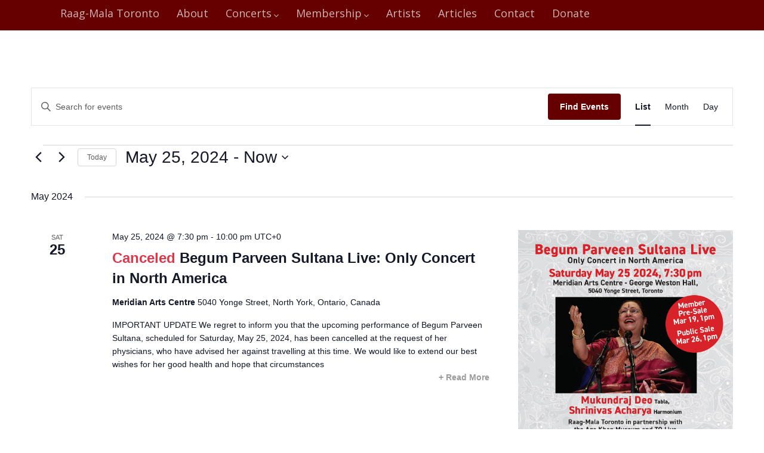

--- FILE ---
content_type: text/html; charset=UTF-8
request_url: https://raagmala.ca/concerts/list/?eventDisplay=past
body_size: 166659
content:
<!DOCTYPE html>
<html xmlns="http://www.w3.org/1999/xhtml" lang="en-US" >
<head>
<meta http-equiv="Content-Type" content="text/html; charset=UTF-8" />	
<!--[if IE]><meta http-equiv="X-UA-Compatible" content="IE=edge,chrome=1"><![endif]-->
<meta name="viewport" content="width=device-width, initial-scale=1.0, shrink-to-fit=no"/>
<link rel="profile" href="http://gmpg.org/xfn/11"/>




<meta property="og:title" content="Pt. Shantanu Bhattacharyya &#038; Students LIVE at Aga Khan Museum"/>
<meta property="og:type" content="website"/>
<meta property="og:url" content="https://raagmala.ca" />

<meta property="og:description" content=""/>
  <meta property="og:image" content="https://raagmala.ca/wp-content/uploads/2025/10/RM-Oct-2025-IG-flyerV2-1-819x1024.jpg"/>
  <meta property="og:site_name" content="Raag-Mala Toronto"/>


<!--HOME-->


<!--Summary-->

<!--Photo-->


<!--Product-->

<link rel="pingback" href="https://raagmala.ca/xmlrpc.php" /> 
<title>Past Events from November 22, 2020 &#8211; November 1, 2020 &#8211; Raag-Mala Toronto</title>
<link rel='stylesheet' id='tribe-events-views-v2-bootstrap-datepicker-styles-css' href='https://raagmala.ca/wp-content/plugins/the-events-calendar/vendor/bootstrap-datepicker/css/bootstrap-datepicker.standalone.min.css' type='text/css' media='all' />
<link rel='stylesheet' id='tec-variables-skeleton-css' href='https://raagmala.ca/wp-content/plugins/the-events-calendar/common/build/css/variables-skeleton.css' type='text/css' media='all' />
<link rel='stylesheet' id='tec-variables-full-css' href='https://raagmala.ca/wp-content/plugins/the-events-calendar/common/build/css/variables-full.css' type='text/css' media='all' />
<link rel='stylesheet' id='tribe-common-skeleton-style-css' href='https://raagmala.ca/wp-content/plugins/the-events-calendar/common/build/css/common-skeleton.css' type='text/css' media='all' />
<link rel='stylesheet' id='tribe-common-full-style-css' href='https://raagmala.ca/wp-content/plugins/the-events-calendar/common/build/css/common-full.css' type='text/css' media='all' />
<link rel='stylesheet' id='tribe-tooltipster-css-css' href='https://raagmala.ca/wp-content/plugins/the-events-calendar/common/vendor/tooltipster/tooltipster.bundle.min.css' type='text/css' media='all' />
<link rel='stylesheet' id='tribe-events-views-v2-skeleton-css' href='https://raagmala.ca/wp-content/plugins/the-events-calendar/build/css/views-skeleton.css' type='text/css' media='all' />
<link rel='stylesheet' id='tribe-events-views-v2-full-css' href='https://raagmala.ca/wp-content/plugins/the-events-calendar/build/css/views-full.css' type='text/css' media='all' />
<link rel='stylesheet' id='tribe-events-views-v2-print-css' href='https://raagmala.ca/wp-content/plugins/the-events-calendar/build/css/views-print.css' type='text/css' media='print' />
<meta name='robots' content='max-image-preview:large' />
	<style>img:is([sizes="auto" i], [sizes^="auto," i]) { contain-intrinsic-size: 3000px 1500px }</style>
	<link rel='dns-prefetch' href='//fonts.googleapis.com' />
<link rel="alternate" type="application/rss+xml" title="Raag-Mala Toronto &raquo; Feed" href="https://raagmala.ca/feed/" />
<link rel="alternate" type="application/rss+xml" title="Raag-Mala Toronto &raquo; Comments Feed" href="https://raagmala.ca/comments/feed/" />
<link rel="alternate" type="text/calendar" title="Raag-Mala Toronto &raquo; iCal Feed" href="https://raagmala.ca/concerts/?ical=1" />
<link rel="alternate" type="application/rss+xml" title="Raag-Mala Toronto &raquo; Events Feed" href="https://raagmala.ca/concerts/feed/" />
<script type="text/javascript">
/* <![CDATA[ */
window._wpemojiSettings = {"baseUrl":"https:\/\/s.w.org\/images\/core\/emoji\/16.0.1\/72x72\/","ext":".png","svgUrl":"https:\/\/s.w.org\/images\/core\/emoji\/16.0.1\/svg\/","svgExt":".svg","source":{"concatemoji":"https:\/\/raagmala.ca\/wp-includes\/js\/wp-emoji-release.min.js"}};
/*! This file is auto-generated */
!function(s,n){var o,i,e;function c(e){try{var t={supportTests:e,timestamp:(new Date).valueOf()};sessionStorage.setItem(o,JSON.stringify(t))}catch(e){}}function p(e,t,n){e.clearRect(0,0,e.canvas.width,e.canvas.height),e.fillText(t,0,0);var t=new Uint32Array(e.getImageData(0,0,e.canvas.width,e.canvas.height).data),a=(e.clearRect(0,0,e.canvas.width,e.canvas.height),e.fillText(n,0,0),new Uint32Array(e.getImageData(0,0,e.canvas.width,e.canvas.height).data));return t.every(function(e,t){return e===a[t]})}function u(e,t){e.clearRect(0,0,e.canvas.width,e.canvas.height),e.fillText(t,0,0);for(var n=e.getImageData(16,16,1,1),a=0;a<n.data.length;a++)if(0!==n.data[a])return!1;return!0}function f(e,t,n,a){switch(t){case"flag":return n(e,"\ud83c\udff3\ufe0f\u200d\u26a7\ufe0f","\ud83c\udff3\ufe0f\u200b\u26a7\ufe0f")?!1:!n(e,"\ud83c\udde8\ud83c\uddf6","\ud83c\udde8\u200b\ud83c\uddf6")&&!n(e,"\ud83c\udff4\udb40\udc67\udb40\udc62\udb40\udc65\udb40\udc6e\udb40\udc67\udb40\udc7f","\ud83c\udff4\u200b\udb40\udc67\u200b\udb40\udc62\u200b\udb40\udc65\u200b\udb40\udc6e\u200b\udb40\udc67\u200b\udb40\udc7f");case"emoji":return!a(e,"\ud83e\udedf")}return!1}function g(e,t,n,a){var r="undefined"!=typeof WorkerGlobalScope&&self instanceof WorkerGlobalScope?new OffscreenCanvas(300,150):s.createElement("canvas"),o=r.getContext("2d",{willReadFrequently:!0}),i=(o.textBaseline="top",o.font="600 32px Arial",{});return e.forEach(function(e){i[e]=t(o,e,n,a)}),i}function t(e){var t=s.createElement("script");t.src=e,t.defer=!0,s.head.appendChild(t)}"undefined"!=typeof Promise&&(o="wpEmojiSettingsSupports",i=["flag","emoji"],n.supports={everything:!0,everythingExceptFlag:!0},e=new Promise(function(e){s.addEventListener("DOMContentLoaded",e,{once:!0})}),new Promise(function(t){var n=function(){try{var e=JSON.parse(sessionStorage.getItem(o));if("object"==typeof e&&"number"==typeof e.timestamp&&(new Date).valueOf()<e.timestamp+604800&&"object"==typeof e.supportTests)return e.supportTests}catch(e){}return null}();if(!n){if("undefined"!=typeof Worker&&"undefined"!=typeof OffscreenCanvas&&"undefined"!=typeof URL&&URL.createObjectURL&&"undefined"!=typeof Blob)try{var e="postMessage("+g.toString()+"("+[JSON.stringify(i),f.toString(),p.toString(),u.toString()].join(",")+"));",a=new Blob([e],{type:"text/javascript"}),r=new Worker(URL.createObjectURL(a),{name:"wpTestEmojiSupports"});return void(r.onmessage=function(e){c(n=e.data),r.terminate(),t(n)})}catch(e){}c(n=g(i,f,p,u))}t(n)}).then(function(e){for(var t in e)n.supports[t]=e[t],n.supports.everything=n.supports.everything&&n.supports[t],"flag"!==t&&(n.supports.everythingExceptFlag=n.supports.everythingExceptFlag&&n.supports[t]);n.supports.everythingExceptFlag=n.supports.everythingExceptFlag&&!n.supports.flag,n.DOMReady=!1,n.readyCallback=function(){n.DOMReady=!0}}).then(function(){return e}).then(function(){var e;n.supports.everything||(n.readyCallback(),(e=n.source||{}).concatemoji?t(e.concatemoji):e.wpemoji&&e.twemoji&&(t(e.twemoji),t(e.wpemoji)))}))}((window,document),window._wpemojiSettings);
/* ]]> */
</script>
<style id='wp-emoji-styles-inline-css' type='text/css'>

	img.wp-smiley, img.emoji {
		display: inline !important;
		border: none !important;
		box-shadow: none !important;
		height: 1em !important;
		width: 1em !important;
		margin: 0 0.07em !important;
		vertical-align: -0.1em !important;
		background: none !important;
		padding: 0 !important;
	}
</style>
<link rel='stylesheet' id='wp-block-library-css' href='https://raagmala.ca/wp-includes/css/dist/block-library/style.min.css' type='text/css' media='all' />
<style id='classic-theme-styles-inline-css' type='text/css'>
/*! This file is auto-generated */
.wp-block-button__link{color:#fff;background-color:#32373c;border-radius:9999px;box-shadow:none;text-decoration:none;padding:calc(.667em + 2px) calc(1.333em + 2px);font-size:1.125em}.wp-block-file__button{background:#32373c;color:#fff;text-decoration:none}
</style>
<style id='global-styles-inline-css' type='text/css'>
:root{--wp--preset--aspect-ratio--square: 1;--wp--preset--aspect-ratio--4-3: 4/3;--wp--preset--aspect-ratio--3-4: 3/4;--wp--preset--aspect-ratio--3-2: 3/2;--wp--preset--aspect-ratio--2-3: 2/3;--wp--preset--aspect-ratio--16-9: 16/9;--wp--preset--aspect-ratio--9-16: 9/16;--wp--preset--color--black: #000000;--wp--preset--color--cyan-bluish-gray: #abb8c3;--wp--preset--color--white: #ffffff;--wp--preset--color--pale-pink: #f78da7;--wp--preset--color--vivid-red: #cf2e2e;--wp--preset--color--luminous-vivid-orange: #ff6900;--wp--preset--color--luminous-vivid-amber: #fcb900;--wp--preset--color--light-green-cyan: #7bdcb5;--wp--preset--color--vivid-green-cyan: #00d084;--wp--preset--color--pale-cyan-blue: #8ed1fc;--wp--preset--color--vivid-cyan-blue: #0693e3;--wp--preset--color--vivid-purple: #9b51e0;--wp--preset--gradient--vivid-cyan-blue-to-vivid-purple: linear-gradient(135deg,rgba(6,147,227,1) 0%,rgb(155,81,224) 100%);--wp--preset--gradient--light-green-cyan-to-vivid-green-cyan: linear-gradient(135deg,rgb(122,220,180) 0%,rgb(0,208,130) 100%);--wp--preset--gradient--luminous-vivid-amber-to-luminous-vivid-orange: linear-gradient(135deg,rgba(252,185,0,1) 0%,rgba(255,105,0,1) 100%);--wp--preset--gradient--luminous-vivid-orange-to-vivid-red: linear-gradient(135deg,rgba(255,105,0,1) 0%,rgb(207,46,46) 100%);--wp--preset--gradient--very-light-gray-to-cyan-bluish-gray: linear-gradient(135deg,rgb(238,238,238) 0%,rgb(169,184,195) 100%);--wp--preset--gradient--cool-to-warm-spectrum: linear-gradient(135deg,rgb(74,234,220) 0%,rgb(151,120,209) 20%,rgb(207,42,186) 40%,rgb(238,44,130) 60%,rgb(251,105,98) 80%,rgb(254,248,76) 100%);--wp--preset--gradient--blush-light-purple: linear-gradient(135deg,rgb(255,206,236) 0%,rgb(152,150,240) 100%);--wp--preset--gradient--blush-bordeaux: linear-gradient(135deg,rgb(254,205,165) 0%,rgb(254,45,45) 50%,rgb(107,0,62) 100%);--wp--preset--gradient--luminous-dusk: linear-gradient(135deg,rgb(255,203,112) 0%,rgb(199,81,192) 50%,rgb(65,88,208) 100%);--wp--preset--gradient--pale-ocean: linear-gradient(135deg,rgb(255,245,203) 0%,rgb(182,227,212) 50%,rgb(51,167,181) 100%);--wp--preset--gradient--electric-grass: linear-gradient(135deg,rgb(202,248,128) 0%,rgb(113,206,126) 100%);--wp--preset--gradient--midnight: linear-gradient(135deg,rgb(2,3,129) 0%,rgb(40,116,252) 100%);--wp--preset--font-size--small: 13px;--wp--preset--font-size--medium: 20px;--wp--preset--font-size--large: 36px;--wp--preset--font-size--x-large: 42px;--wp--preset--spacing--20: 0.44rem;--wp--preset--spacing--30: 0.67rem;--wp--preset--spacing--40: 1rem;--wp--preset--spacing--50: 1.5rem;--wp--preset--spacing--60: 2.25rem;--wp--preset--spacing--70: 3.38rem;--wp--preset--spacing--80: 5.06rem;--wp--preset--shadow--natural: 6px 6px 9px rgba(0, 0, 0, 0.2);--wp--preset--shadow--deep: 12px 12px 50px rgba(0, 0, 0, 0.4);--wp--preset--shadow--sharp: 6px 6px 0px rgba(0, 0, 0, 0.2);--wp--preset--shadow--outlined: 6px 6px 0px -3px rgba(255, 255, 255, 1), 6px 6px rgba(0, 0, 0, 1);--wp--preset--shadow--crisp: 6px 6px 0px rgba(0, 0, 0, 1);}:where(.is-layout-flex){gap: 0.5em;}:where(.is-layout-grid){gap: 0.5em;}body .is-layout-flex{display: flex;}.is-layout-flex{flex-wrap: wrap;align-items: center;}.is-layout-flex > :is(*, div){margin: 0;}body .is-layout-grid{display: grid;}.is-layout-grid > :is(*, div){margin: 0;}:where(.wp-block-columns.is-layout-flex){gap: 2em;}:where(.wp-block-columns.is-layout-grid){gap: 2em;}:where(.wp-block-post-template.is-layout-flex){gap: 1.25em;}:where(.wp-block-post-template.is-layout-grid){gap: 1.25em;}.has-black-color{color: var(--wp--preset--color--black) !important;}.has-cyan-bluish-gray-color{color: var(--wp--preset--color--cyan-bluish-gray) !important;}.has-white-color{color: var(--wp--preset--color--white) !important;}.has-pale-pink-color{color: var(--wp--preset--color--pale-pink) !important;}.has-vivid-red-color{color: var(--wp--preset--color--vivid-red) !important;}.has-luminous-vivid-orange-color{color: var(--wp--preset--color--luminous-vivid-orange) !important;}.has-luminous-vivid-amber-color{color: var(--wp--preset--color--luminous-vivid-amber) !important;}.has-light-green-cyan-color{color: var(--wp--preset--color--light-green-cyan) !important;}.has-vivid-green-cyan-color{color: var(--wp--preset--color--vivid-green-cyan) !important;}.has-pale-cyan-blue-color{color: var(--wp--preset--color--pale-cyan-blue) !important;}.has-vivid-cyan-blue-color{color: var(--wp--preset--color--vivid-cyan-blue) !important;}.has-vivid-purple-color{color: var(--wp--preset--color--vivid-purple) !important;}.has-black-background-color{background-color: var(--wp--preset--color--black) !important;}.has-cyan-bluish-gray-background-color{background-color: var(--wp--preset--color--cyan-bluish-gray) !important;}.has-white-background-color{background-color: var(--wp--preset--color--white) !important;}.has-pale-pink-background-color{background-color: var(--wp--preset--color--pale-pink) !important;}.has-vivid-red-background-color{background-color: var(--wp--preset--color--vivid-red) !important;}.has-luminous-vivid-orange-background-color{background-color: var(--wp--preset--color--luminous-vivid-orange) !important;}.has-luminous-vivid-amber-background-color{background-color: var(--wp--preset--color--luminous-vivid-amber) !important;}.has-light-green-cyan-background-color{background-color: var(--wp--preset--color--light-green-cyan) !important;}.has-vivid-green-cyan-background-color{background-color: var(--wp--preset--color--vivid-green-cyan) !important;}.has-pale-cyan-blue-background-color{background-color: var(--wp--preset--color--pale-cyan-blue) !important;}.has-vivid-cyan-blue-background-color{background-color: var(--wp--preset--color--vivid-cyan-blue) !important;}.has-vivid-purple-background-color{background-color: var(--wp--preset--color--vivid-purple) !important;}.has-black-border-color{border-color: var(--wp--preset--color--black) !important;}.has-cyan-bluish-gray-border-color{border-color: var(--wp--preset--color--cyan-bluish-gray) !important;}.has-white-border-color{border-color: var(--wp--preset--color--white) !important;}.has-pale-pink-border-color{border-color: var(--wp--preset--color--pale-pink) !important;}.has-vivid-red-border-color{border-color: var(--wp--preset--color--vivid-red) !important;}.has-luminous-vivid-orange-border-color{border-color: var(--wp--preset--color--luminous-vivid-orange) !important;}.has-luminous-vivid-amber-border-color{border-color: var(--wp--preset--color--luminous-vivid-amber) !important;}.has-light-green-cyan-border-color{border-color: var(--wp--preset--color--light-green-cyan) !important;}.has-vivid-green-cyan-border-color{border-color: var(--wp--preset--color--vivid-green-cyan) !important;}.has-pale-cyan-blue-border-color{border-color: var(--wp--preset--color--pale-cyan-blue) !important;}.has-vivid-cyan-blue-border-color{border-color: var(--wp--preset--color--vivid-cyan-blue) !important;}.has-vivid-purple-border-color{border-color: var(--wp--preset--color--vivid-purple) !important;}.has-vivid-cyan-blue-to-vivid-purple-gradient-background{background: var(--wp--preset--gradient--vivid-cyan-blue-to-vivid-purple) !important;}.has-light-green-cyan-to-vivid-green-cyan-gradient-background{background: var(--wp--preset--gradient--light-green-cyan-to-vivid-green-cyan) !important;}.has-luminous-vivid-amber-to-luminous-vivid-orange-gradient-background{background: var(--wp--preset--gradient--luminous-vivid-amber-to-luminous-vivid-orange) !important;}.has-luminous-vivid-orange-to-vivid-red-gradient-background{background: var(--wp--preset--gradient--luminous-vivid-orange-to-vivid-red) !important;}.has-very-light-gray-to-cyan-bluish-gray-gradient-background{background: var(--wp--preset--gradient--very-light-gray-to-cyan-bluish-gray) !important;}.has-cool-to-warm-spectrum-gradient-background{background: var(--wp--preset--gradient--cool-to-warm-spectrum) !important;}.has-blush-light-purple-gradient-background{background: var(--wp--preset--gradient--blush-light-purple) !important;}.has-blush-bordeaux-gradient-background{background: var(--wp--preset--gradient--blush-bordeaux) !important;}.has-luminous-dusk-gradient-background{background: var(--wp--preset--gradient--luminous-dusk) !important;}.has-pale-ocean-gradient-background{background: var(--wp--preset--gradient--pale-ocean) !important;}.has-electric-grass-gradient-background{background: var(--wp--preset--gradient--electric-grass) !important;}.has-midnight-gradient-background{background: var(--wp--preset--gradient--midnight) !important;}.has-small-font-size{font-size: var(--wp--preset--font-size--small) !important;}.has-medium-font-size{font-size: var(--wp--preset--font-size--medium) !important;}.has-large-font-size{font-size: var(--wp--preset--font-size--large) !important;}.has-x-large-font-size{font-size: var(--wp--preset--font-size--x-large) !important;}
:where(.wp-block-post-template.is-layout-flex){gap: 1.25em;}:where(.wp-block-post-template.is-layout-grid){gap: 1.25em;}
:where(.wp-block-columns.is-layout-flex){gap: 2em;}:where(.wp-block-columns.is-layout-grid){gap: 2em;}
:root :where(.wp-block-pullquote){font-size: 1.5em;line-height: 1.6;}
</style>
<link rel='stylesheet' id='optimizer-style-css' href='https://raagmala.ca/wp-content/themes/optimizer_pro/style.css' type='text/css' media='all' />
<link rel='stylesheet' id='optimizer-style-core-css' href='https://raagmala.ca/wp-content/themes/optimizer_pro/style_core.css' type='text/css' media='all' />
<link rel='stylesheet' id='optimizer-icons-css' href='https://raagmala.ca/wp-content/themes/optimizer_pro/assets/fonts/font-awesome.css' type='text/css' media='all' />
<link rel='stylesheet' id='optimizer_google_fonts-css' href='//fonts.googleapis.com/css?display=swap&#038;family=Open+Sans%3Aregular%2Citalic%2C300%2C600%2C700%2C800%7COld+Standard+TT%3Aregular%2Citalic%2C700%26subset%3Dlatin%2C' type='text/css' media='screen' />
<link rel='stylesheet' id='flick-css' href='https://raagmala.ca/wp-content/plugins/mailchimp/assets/css/flick/flick.css' type='text/css' media='all' />
<link rel='stylesheet' id='mailchimp_sf_main_css-css' href='https://raagmala.ca/wp-content/plugins/mailchimp/assets/css/frontend.css' type='text/css' media='all' />
<script type="text/javascript" src="https://raagmala.ca/wp-includes/js/jquery/jquery.min.js" id="jquery-core-js"></script>
<script type="text/javascript" src="https://raagmala.ca/wp-includes/js/jquery/jquery-migrate.min.js" id="jquery-migrate-js"></script>
<script type="text/javascript" id="jquery-migrate-js-after">
/* <![CDATA[ */
jQuery(function() {  jQuery(".so-panel.widget").each(function (){   jQuery(this).attr("id", jQuery(this).find(".so_widget_id").attr("data-panel-id"))  });  });
/* ]]> */
</script>
<script type="text/javascript" src="https://raagmala.ca/wp-content/plugins/the-events-calendar/common/build/js/tribe-common.js" id="tribe-common-js"></script>
<script type="text/javascript" src="https://raagmala.ca/wp-content/plugins/the-events-calendar/build/js/views/breakpoints.js" id="tribe-events-views-v2-breakpoints-js"></script>
<link rel="https://api.w.org/" href="https://raagmala.ca/wp-json/" /><script id="mcjs">!function(c,h,i,m,p){m=c.createElement(h),p=c.getElementsByTagName(h)[0],m.async=1,m.src=i,p.parentNode.insertBefore(m,p)}(document,"script","https://chimpstatic.com/mcjs-connected/js/users/1e4d760b2ad9c4fca643553b0/ded8e7f87d0055705dbd2db7e.js");</script>
<meta name="tec-api-version" content="v1"><meta name="tec-api-origin" content="https://raagmala.ca"><link rel="alternate" href="https://raagmala.ca/wp-json/tribe/events/v1/" /><style type="text/css">

/*Fixed Background*/

	/*BOXED LAYOUT*/
	.site_boxed .layer_wrapper, body.home.site_boxed #slidera {width: 85%;float: left;margin: 0 7.5%;
	background-color: #ffffff;}
	.site_boxed .stat_bg, .site_boxed .stat_bg_overlay, .site_boxed .stat_bg img, .site_boxed .is-sticky .header{width:85%;}
	.site_boxed .social_buttons{background-color: #ffffff;}
	.site_boxed .center {width: 95%;margin: 0 auto;}
	.site_boxed .head_top .center{ width:95%;}
	/*Left Sidebar*/
	@media screen and (min-width: 960px){
	.header_sidebar.site_boxed #slidera, .header_sidebar.site_boxed .home_wrap.layer_wrapper, .header_sidebar.site_boxed .footer_wrap.layer_wrapper, .header_sidebar.site_boxed .page_wrap.layer_wrapper, .header_sidebar.site_boxed .post_wrap.layer_wrapper, .header_sidebar.site_boxed .page_blog_wrap.layer_wrapper, .header_sidebar.site_boxed .page_contact_wrap.layer_wrapper, .header_sidebar.site_boxed .page_fullwidth_wrap.layer_wrapper, .header_sidebar.site_boxed .category_wrap.layer_wrapper, .header_sidebar.site_boxed .search_wrap.layer_wrapper, .header_sidebar.site_boxed .fofo_wrap.layer_wrapper, .header_sidebar .site_boxed .author_wrap.layer_wrapper, .header_sidebar.site_boxed .head_top{width: calc(85% - 300px)!important;margin-left: calc(300px + 7.5%)!important;}
	.header_sidebar.site_boxed .stat_bg_overlay, .header_sidebar.site_boxed .stat_bg{width: calc(85% - 300px)!important;left: 300px;}
	
	}



/*Site Content Text Style*/
body, input, textarea{ 
	font-family:Open Sans; 	font-size:16px; 	}

.single_metainfo, .single_post .single_metainfo a, a:link, a:visited, .single_post_content .tabs li a{ color:#383838;}
body .listing-item .lt_cats a{ color:#383838;}

.sidr-class-header_s.sidr-class-head_search i:before {font-family: 'FontAwesome', Open Sans; ;}

/*LINK COLOR*/
.org_comment a, .thn_post_wrap a:not(.wp-block-button__link):link, .thn_post_wrap a:not(.wp-block-button__link):visited, .lts_lightbox_content a:link, .lts_lightbox_content a:visited, .athor_desc a:link, .athor_desc a:visited, .product_meta a:hover{color:#3590ea;}
.org_comment a:hover, .thn_post_wrap a:not(.wp-block-button__link):link:hover, .lts_lightbox_content a:link:hover, .lts_lightbox_content a:visited:hover, .athor_desc a:link:hover, .athor_desc a:visited:hover{color:#1e73be;}









/*-----------------------------Static Slider Content box------------------------------------*/
.stat_content_inner .center{width:85%;}
.stat_content_inner{bottom:8%; color:#ffffff;}

/*SLIDER HEIGHT RESTRICT*/



/*SLIDER FONT SIZE*/
#accordion h3 a, #zn_nivo h3 a{font-size:36px; line-height:1.3em}
/*STATIC SLIDE CTA BUTTONS COLORS*/
.static_cta1.cta_hollow, .static_cta1.cta_hollow_big, .static_cta1.cta_hollow_small, .static_cta1.cta_square_hollow, .static_cta1.cta_square_hollow_big, .static_cta1.cta_square_hollow_small{ background:transparent!important; color:#0a0a0a;}
.static_cta1.cta_flat, .static_cta1.cta_flat_big, .static_cta1.cta_flat_small, .static_cta1.cta_rounded, .static_cta1.cta_rounded_big, .static_cta1.cta_rounded_small, .static_cta1.cta_hollow:hover, .static_cta1.cta_hollow_big:hover, .static_cta1.cta_hollow_small:hover, .static_cta1.cta_square, .static_cta1.cta_square_small, .static_cta1.cta_square_big, .static_cta1.cta_square_hollow:hover, .static_cta1.cta_square_hollow_small:hover, .static_cta1.cta_square_hollow_big:hover{ background:#ffdd33!important; color:#0a0a0a; border-color:#ffdd33!important;}


.static_cta2.cta_hollow, .static_cta2.cta_hollow_big, .static_cta2.cta_hollow_small, .static_cta2.cta_square_hollow, .static_cta2.cta_square_hollow_big, .static_cta2.cta_square_hollow_small{ background:transparent!important; color:#ffffff;}
.static_cta2.cta_flat, .static_cta2.cta_flat_big, .static_cta2.cta_flat_small, .static_cta2.cta_rounded, .static_cta2.cta_rounded_big, .static_cta2.cta_rounded_small, .static_cta2.cta_hollow:hover, .static_cta2.cta_hollow_big:hover, .static_cta2.cta_hollow_small:hover, .static_cta2.cta_square, .static_cta2.cta_square_small, .static_cta2.cta_square_big, .static_cta2.cta_square_hollow:hover, .static_cta2.cta_square_hollow_small:hover, .static_cta2.cta_square_hollow_big:hover{ background:#36abfc!important; color:#ffffff; border-color:#36abfc!important;}

/*------------------------SLIDER HEIGHT----------------------*/
/*Slider Height*/
#accordion, #slide_acord, .accord_overlay{ height:500px;}
.kwicks li{ max-height:500px;min-height:500px;}



/*-----------------------------COLORS------------------------------------*/
		/*Header Color*/
		.header{ position:relative!important; background-color:#660000; 
				}
		
				.home.has_trans_header .header_wrap {float: left; position:relative;width: 100%;}
		.home.has_trans_header .header{position: absolute!important;z-index: 999;}
		
		.home.has_trans_header .header, .home.has_trans_header.page.page-template-page-frontpage_template .header{ background-color:transparent!important; background-image:none;}
		.home.has_trans_header .head_top{background-color: rgba(0, 0, 0, 0.3);}
				
		.header_sidebar .head_inner{background-color:#660000; }
		
				
		/*Boxed Header should have boxed width*/
		body.home.site_boxed .header_wrap.layer_wrapper{width: 85%;float: left;margin: 0 7.5%;}

		.home.has_trans_header.page .header, .home.has_trans_header.page-template-page-frontpage_template .is-sticky .header{ background-color:#660000!important;}
		@media screen and (max-width: 480px){
		.home.has_trans_header .header{ background-color:#660000!important;}
		}
		
				/*Sticky Header*/
		.header{z-index: 9999;}
		body .is-sticky .header{position: fixed!important;box-shadow: 0 0 4px rgba(0, 0, 0, 0.2); z-index:999!important;}
				
		.home .is-sticky .header, .page_header_transparent .is-sticky .header{ position:fixed!important; background-color:#660000!important;box-shadow: 0 0 4px rgba(0, 0, 0, 0.2)!important; transition-delay:0.3s; -webkit-transition-delay:0.3s; -moz-transition-delay:0.3s;}
		
		/*TOPBAR COLORS*/
		.head_top, #topbar_menu ul li a{ font-size:18px;}
		.head_top, .page_header_transparent .is-sticky .head_top, #topbar_menu #optimizer_minicart {background-color:#660000;}
		#topbar_menu #optimizer_minicart{color:#ffffff;}
		.page_header_transparent .head_top {  background: rgba(0, 0, 0, 0.3);}
		.head_search, .top_head_soc a, .tophone_on .head_phone, .tophone_on .head_phone span, .tophone_on .head_phone i, .tophone_on .head_phone a, .topsearch_on .head_phone a, .topsearch_on .head_search i, #topbar_menu ul li a, body.has_trans_header.home .is-sticky .head_top a, body.page_header_transparent .is-sticky .head_top a, body.has_trans_header.home .is-sticky #topbar_menu ul li a, body.page_header_transparent .is-sticky #topbar_menu ul li a, #topbar-hamburger-menu{color:#ffffff;}
		.head_top .social_bookmarks.bookmark_hexagon a:before {border-bottom-color: rgba(255,255,255, 0.3)!important;}
		.head_top .social_bookmarks.bookmark_hexagon a i {background-color:rgba(255,255,255, 0.3)!important;}
		.head_top .social_bookmarks.bookmark_hexagon a:after { border-top-color:rgba(255,255,255, 0.3)!important;}
		
		/*LOGO*/
				.logo h2, .logo h1, .logo h2 a, .logo h1 a{ 
			font-family:'Open Sans'; 			font-size:36px;			color:#555555;
      }

            
		span.desc{font-size: 12px;}
		body.has_trans_header.home .header .logo h2, body.has_trans_header.home .header .logo h1, body.has_trans_header.home .header .logo h2 a, body.has_trans_header.home .header .logo h1 a, body.has_trans_header.home span.desc, body.page_header_transparent .header .logo h2, body.page_header_transparent .header .logo h1, body.page_header_transparent .header .logo h2 a, body.page_header_transparent .header .logo h1 a, body.page_header_transparent span.desc, body.has_trans_header.home .head_top a{ color:#fff;}
		body.has_trans_header .is-sticky .header .logo h2 a, body.has_trans_header .is-sticky .header .logo h1 a, body.page_header_transparent .is-sticky .header .logo h2 a, body.page_header_transparent .is-sticky .header .logo h1 a{color:#555555;}
		#simple-menu, body.home.has_trans_header .is-sticky #simple-menu{color:#FFFFFF;}
		body.home.has_trans_header #simple-menu{color:#fff;}
		span.desc{color:#555555;}
		body.has_trans_header.home .is-sticky span.desc, body.page_header_transparent .is-sticky span.desc{color:#555555;}
		
		body.has_trans_header.home .is-sticky .header .logo h2 a, body.has_trans_header.home .is-sticky .header .logo h1 a, body.page_header_transparent .is-sticky .header .logo h2 a, body.page_header_transparent .is-sticky .header .logo h1 a{color:#555555;}
				
		/*MENU Text Color*/
		#topmenu ul li a, .header_s.head_search i{color:#FFFFFF;}
		body.has_trans_header.home #topmenu ul li a, body.page_header_transparent #topmenu ul li a, body.page_header_transparent .head_top a, body.has_trans_header.home #topbar_menu ul li a, body.page_header_transparent #topbar_menu ul li a, .home.has_trans_header .head_soc .social_bookmarks a, .page_header_transparent .head_soc .social_bookmarks a{ color:#fff;}
		body.header_sidebar.home #topmenu ul li a, #topmenu #optimizer_minicart{color:#FFFFFF;}
      
      #topmenu ul li ul:not(.mega-sub-menu){background-color:rgba(0,0,0, 0.5);}
      
		#topmenu ul li ul li a:hover{ background-color:#660000; color:#FFFFFF;}
		.head_soc .social_bookmarks a, .home.has_trans_header .is-sticky .head_soc .social_bookmarks a, .page_header_transparent .is-sticky .head_soc .social_bookmarks a{color:#FFFFFF;}
		.head_soc .social_bookmarks.bookmark_hexagon a:before {border-bottom-color: rgba(255,255,255, 0.3)!important;}
		.head_soc .social_bookmarks.bookmark_hexagon a i {background-color:rgba(255,255,255, 0.3)!important;}
		.head_soc .social_bookmarks.bookmark_hexagon a:after { border-top-color:rgba(255,255,255, 0.3)!important;}
		body.has_trans_header.home .is-sticky #topmenu ul li a, body.page_header_transparent .is-sticky #topmenu ul li a{color:#FFFFFF;}
      
      /*SUBMENU Text Color*/
      #topmenu ul li ul li a, body.has_trans_header.home #topbar_menu ul li ul li a, body.page_header_transparent #topbar_menu ul li ul li a, body.header_sidebar.home #topmenu ul li a{color:#ffffff;}

		/*Menu Highlight*/
		#topmenu li.menu_highlight_slim{ border-color:#FFFFFF;}
		#topmenu li.menu_highlight_slim:hover{ background-color:#660000;border-color:#660000;}
		#topmenu li.menu_highlight_slim:hover>a{ color:#FFFFFF!important;}
		#topmenu li.menu_highlight{ background-color:#660000; border-color:#660000;}
		#topmenu li.menu_highlight a, #topmenu li.menu_highlight_slim a{color:#FFFFFF!important;}
		#topmenu li.menu_highlight:hover{border-color:#660000; background-color:transparent;}
		#topmenu li.menu_highlight:hover>a{ color:#660000!important;}
		
		#topmenu ul li.menu_hover a{border-color:#ffffff;}
		#topmenu ul.menu>li:hover:after{background-color:#ffffff;}
		#topmenu ul li.menu_hover>a, body.has_trans_header.home #topmenu ul li.menu_hover>a, #topmenu ul li.current-menu-item>a[href*="#"]:hover{color:#ffffff;}
		#topmenu ul li.current-menu-item>a, body.header_sidebar #topmenu ul li.current-menu-item>a, body.has_trans_header.header_sidebar .is-sticky #topmenu ul li.current-menu-item>a, body.page_header_transparent.header_sidebar .is-sticky #topmenu ul li.current-menu-item>a{color:#890024;}
		#topmenu ul li.current-menu-item.onepagemenu_highlight>a, body.header_sidebar #topmenu ul li.menu_hover>a{color:#ffffff!important;}
		#topmenu ul li ul li.current-menu-item.onepagemenu_highlight a { color: #FFFFFF!important;}
		#topmenu ul li ul{border-color:#ffffff transparent transparent transparent;}

		.logo_center_left #topmenu, .logo_center #topmenu{background-color:;}
		.left_header_content, .left_header_content a{color:#FFFFFF;}


		/*BASE Color*/
		.widget_border, .heading_border, #wp-calendar #today, .thn_post_wrap .more-link:hover, .moretag:hover, .search_term #searchsubmit, .error_msg #searchsubmit, #searchsubmit, .optimizer_pagenav a:hover, .nav-box a:hover .left_arro, .nav-box a:hover .right_arro, .pace .pace-progress, .homeposts_title .menu_border, span.widget_border, .ast_login_widget #loginform #wp-submit, .prog_wrap, .lts_layout1 a.image, .lts_layout2 a.image, .lts_layout3 a.image, .rel_tab:hover .related_img, .wpcf7-submit, .nivoinner .slide_button_wrap .lts_button, #accordion .slide_button_wrap .lts_button, .img_hover, p.form-submit #submit, .contact_form_wrap, .style2 .contact_form_wrap .contact_button, .style3 .contact_form_wrap .contact_button, .style4 .contact_form_wrap .contact_button, .optimizer_front_slider #opt_carousel .slidee li .acord_text .slide_button_wrap a, .hover_topborder .midrow_block:before, .acord_text p a{background-color:#660000;} 
		
		.share_active, .comm_auth a, .logged-in-as a, .citeping a, .lay3 h2 a:hover, .lay4 h2 a:hover, .lay5 .postitle a:hover, .nivo-caption p a, .org_comment a, .org_ping a, .no_contact_map .contact_submit input, .contact_submit input:hover, .widget_calendar td a, .ast_biotxt a, .ast_bio .ast_biotxt h3, .lts_layout2 .listing-item h2 a:hover, .lts_layout3 .listing-item h2 a:hover, .lts_layout4 .listing-item h2 a:hover, .lts_layout5 .listing-item h2 a:hover, .rel_tab:hover .rel_hover, .post-password-form input[type~=submit], .bio_head h3, .blog_mo a:hover, .ast_navigation a:hover, .lts_layout4 .blog_mo a:hover{color:#660000;}
		#home_widgets .widget .thn_wgt_tt, #sidebar .widget .thn_wgt_tt, #footer .widget .thn_wgt_tt, .astwt_iframe a, .ast_bio .ast_biotxt h3, .ast_bio .ast_biotxt a, .nav-box a span{color:#660000;}
		.pace .pace-activity{border-top-color: #660000!important;border-left-color: #660000!important;}
		.pace .pace-progress-inner{box-shadow: 0 0 10px #660000, 0 0 5px #660000;
		  -webkit-box-shadow: 0 0 10px #660000, 0 0 5px #660000;
		  -moz-box-shadow: 0 0 10px #660000, 0 0 5px #660000;}
		
		.fotorama__thumb-border, .ast_navigation a:hover{ border-color:#660000!important;}
		
		.hover_colorbg .midrow_block:before{ background-color:rgba(102,0,0, 0.3);}
		
		/*Text Color on BASE COLOR Element*/
		.icon_round a, #wp-calendar #today, .moretag:hover, .search_term #searchsubmit, .error_msg #searchsubmit, .optimizer_pagenav a:hover, .ast_login_widget #loginform #wp-submit, #searchsubmit, .prog_wrap, .rel_tab .related_img i, .lay1 h2.postitle a, .nivoinner .slide_button_wrap .lts_button, #accordion .slide_button_wrap .lts_button, .lts_layout1 .icon_wrap a, .lts_layout2 .icon_wrap a, .lts_layout3 .icon_wrap a, .lts_layout1 .icon_wrap a:hover, .lts_layout2 .icon_wrap a:hover, .lts_layout3 .icon_wrap a:hover, .optimizer_front_slider #opt_carousel .slidee li .acord_text .slide_button_wrap a{color:#FFFFFF!important;}
		.thn_post_wrap .listing-item .moretag:hover, body .lts_layout1 .listing-item .title, .lts_layout2 .img_wrap .optimizer_plus, .img_hover .icon_wrap a, #footer .widgets .widget .img_hover .icon_wrap a, body .thn_post_wrap .lts_layout1 .icon_wrap a, .wpcf7-submit, p.form-submit #submit, .optimposts .type-product span.onsale, .style2 .contact_form_wrap .contact_button, .style3 .contact_form_wrap .contact_button, .style4 .contact_form_wrap .contact_button, .lay3.portfolio_wrap .post_content .catag_list, .lay3.portfolio_wrap .post_content .catag_list a, .lay3.portfolio_wrap h2 a{color:#FFFFFF!important;}
		.hover_colorbg .midrow_block:before, .hover_colorbg .midrow_block:hover .block_content, .hover_colorbg .midrow_block:hover h2, .hover_colorbg .midrow_block:hover h3, .hover_colorbg .midrow_block:hover h4, .hover_colorbg .midrow_block:hover a, .contact_form_wrap .contact_button, .contact_buttn_spinner, .acord_text p a{color:#FFFFFF!important;}		
		




/*Sidebar Widget Background Color */
#sidebar .widget{ background-color:#FFFFFF;}
/*Widget Title Color */
#sidebar .widget .widgettitle, #sidebar .widget .widgettitle a{color:#666666;}
#sidebar .widget li a, #sidebar .widget, #sidebar .widget .widget_wrap{ color:#999999;}
#sidebar .widget .widgettitle, #sidebar .widget .widgettitle a, #sidebar .home_title{font-size:16px;}

#footer .widgets .widgettitle, #copyright a{color:#ffffff;}

/*FOOTER WIDGET COLORS*/
#footer{background-color: #222222; }
#footer .widgets .widget a, #footer .widgets{color:#666666;}
#footer .widgets .ast_scoial.social_style_round_text a span{color:#666666;}
/*COPYRIGHT COLORS*/
#copyright{background-color: #660000;  background-size: cover;}
#copyright a, #copyright{color: #e5e5e5;}
.foot_soc .social_bookmarks a{color:#e5e5e5}
.foot_soc .social_bookmarks.bookmark_hexagon a:before {border-bottom-color: rgba(229,229,229, 0.3);}
.foot_soc .social_bookmarks.bookmark_hexagon a i {background-color:rgba(229,229,229, 0.3);}
.foot_soc .social_bookmarks.bookmark_hexagon a:after { border-top-color:rgba(229,229,229, 0.3);}



/*-------------------------------------TYPOGRAPHY--------------------------------------*/


/*Post Titles, headings and Menu Font*/
h1, h2, h3, h4, h5, h6, #topmenu ul li a, .postitle, .product_title{ 
   font-family:Old Standard TT;  
   }


#topmenu ul li a{font-size:14px;}
#topmenu ul li {line-height: 14px;}

.single .single_post_content .postitle, .single-product h1.product_title, .single-product h2.product_title{font-size:32px;}

.page .page_head .postitle, .page .single_post .postitle, .archive .single_post .postitle{font-size:32px;}



/*Body Text Color*/
body, .home_cat a, .comment-form-comment textarea, .single_post_content .tabs li a, .thn_post_wrap .listing-item .moretag{ color:#383838;}
	
	

/*Post Title */
.postitle, .postitle a, .nav-box a, h3#comments, h3#comments_ping, .comment-reply-title, .related_h3, .nocomments, .lts_layout2 .listing-item h2 a, .lts_layout3 .listing-item h2 a, .lts_layout4 .listing-item h2 a, .lts_layout5 .listing-item h2 a, .author_inner h5, .product_title, .woocommerce-tabs h2, .related.products h2, .lts_layout4 .blog_mo a, .optimposts .type-product h2.postitle a, .woocommerce ul.products li.product h3, .portfolio_wrap .hover_style_5 h2 a, .portfolio_wrap .hover_style_5 .post_content .catag_list a, .portfolio_wrap .hover_style_5 .post_content .catag_list{ text-decoration:none; color:#666666;}

/*Headings Color in Post*/
.thn_post_wrap h1, .thn_post_wrap h2, .thn_post_wrap h3, .thn_post_wrap h4, .thn_post_wrap h5, .thn_post_wrap h6{color:#666666;}










.lay4 .ast_navigation .alignleft i:after, .lay5 .ast_navigation .alignleft i:after {content: "Previous Posts";}
.lay4 .ast_navigation .alignright i:after, .lay5 .ast_navigation .alignright i:after {content: "Next Posts";}
.lay4 .ast_navigation .alignleft i:after, .lay5 .ast_navigation .alignleft i:after , .lay4 .ast_navigation .alignright i:after, .lay5 .ast_navigation .alignright i:after{ font-family:Open Sans;}

.sidr{ background-color:#222222}


@media screen and (max-width: 480px){
body.home.has_trans_header .header .logo h1 a, body.home.has_trans_header .header .desc{ color:#555555!important;}
body.home.has_trans_header .header #simple-menu, body.has_trans_header.home #topmenu ul li a{color:#FFFFFF!important;}
}





/*CUSTOM FONT---------------------------------------------------------*/
/*CUSTOM CSS*/
.wpforms-container.wpf-center {
     margin: 0 auto !important;
     max-width: 500px;
}</style>

<!--[if IE 9]>
<style type="text/css">
.text_block_wrap, .postsblck .center, .home_testi .center, #footer .widgets, .clients_logo img{opacity:1!important;}
#topmenu ul li.megamenu{ position:static!important;}
</style>
<![endif]-->
<!--[if IE]>
#searchsubmit{padding-top:12px;}
<![endif]-->
    
            
<link rel="icon" href="https://raagmala.ca/wp-content/uploads/2021/02/cropped-RaagMala-logo-trans-bg-32x32.png" sizes="32x32" />
<link rel="icon" href="https://raagmala.ca/wp-content/uploads/2021/02/cropped-RaagMala-logo-trans-bg-192x192.png" sizes="192x192" />
<link rel="apple-touch-icon" href="https://raagmala.ca/wp-content/uploads/2021/02/cropped-RaagMala-logo-trans-bg-180x180.png" />
<meta name="msapplication-TileImage" content="https://raagmala.ca/wp-content/uploads/2021/02/cropped-RaagMala-logo-trans-bg-270x270.png" />
</head>

<body class="archive post-type-archive post-type-archive-tribe_events wp-theme-optimizer_pro tribe-events-page-template tribe-no-js tribe-filter-live site_full has_trans_header soc_pos_footer has_sticky_header not_frontpage">


<!--HEADER-->
	        <div class="header_wrap layer_wrapper">
            
<!--HEADER STARTS-->
    <div class="header logo_left has_mobile_hamburger  headsearch_on" >
    
    
    <!--TOP HEADER-->
        
    <div class="head_top   ">
    
        <div class="center">
        	        
        	            	<div id="topbar_menu" class="topham" >
				<div class="menu-topheader"><ul id="menu-main" class="menu"><li id="menu-item-70" class="menu-item menu-item-type-custom menu-item-object-custom menu-item-70"><a href="https://www.raagmala.ca">Raag-Mala Toronto</a></li>
<li id="menu-item-351" class="menu-item menu-item-type-post_type menu-item-object-page menu-item-351"><a href="https://raagmala.ca/about/">About</a></li>
<li id="menu-item-151" class="menu-item menu-item-type-custom menu-item-object-custom menu-item-has-children current-menu-item current_page_item menu-item-151"><a href="https://raagmala.ca/concerts/">Concerts</a>
<ul class="sub-menu">
	<li id="menu-item-562" class="menu-item menu-item-type-post_type menu-item-object-page menu-item-562"><a href="https://raagmala.ca/concert-history/">Concert History</a></li>
</ul>
</li>
<li id="menu-item-354" class="menu-item menu-item-type-post_type menu-item-object-page menu-item-has-children menu-item-354"><a href="https://raagmala.ca/membership/">Membership</a>
<ul class="sub-menu">
	<li id="menu-item-811" class="menu-item menu-item-type-post_type menu-item-object-page menu-item-811"><a href="https://raagmala.ca/patrons-benefactors/">Patrons &#038; Benefactors</a></li>
</ul>
</li>
<li id="menu-item-357" class="menu-item menu-item-type-post_type menu-item-object-page menu-item-357"><a href="https://raagmala.ca/artists/">Artists</a></li>
<li id="menu-item-1166" class="menu-item menu-item-type-post_type menu-item-object-page menu-item-1166"><a href="https://raagmala.ca/articles/">Articles</a></li>
<li id="menu-item-307" class="optimizer_front_map-6 menu-item menu-item-type-custom menu-item-object-custom menu-item-307"><a href="https://www.raagmala.ca/#contact">Contact</a></li>
<li id="menu-item-551" class="menu-item menu-item-type-custom menu-item-object-custom menu-item-551"><a target="_blank" href="https://www.paypal.com/donate?hosted_button_id=GKGUGEQYCABPW">Donate</a></li>
</ul></div>                </div>
                <a id="topbar-hamburger-menu" class="topmenu_hamburger" href="#sidr"><i class="fa fa-bars"></i></a>                                    
            <div id="topbar_right">
              <div class="head_phone"><i class="fa fa-phone"></i> <span></span></div>
			  <div class="top_head_soc"></div>
              
              <!--TOPBAR SEARCH-->
                <div class="head_search">
                    <form role="search" method="get" action="https://raagmala.ca/" >
                        <input placeholder="Search..." type="text" value="" name="s" id="topbar_s" />
                    </form>
                    <i class="fa fa-search"></i>
                </div>
                
                              
            </div>
			
        </div>
    </div>
    
        <!--TOP HEADER END-->
        
    
        <div class="center">
            <div class="head_inner">
            <!--LOGO START-->
                                                    <div class="logo hide_sitetitle hide_sitetagline">
                	
					                    										                                    <h2><a href="https://raagmala.ca/">Raag-Mala Toronto</a></h2>
                                    <span class="desc">Sharing our love of Indian Classical Music</span>
                                                    		                                    </div>
               
            <!--LOGO END-->
            
            <!--MENU START--> 
                            <!--MOBILE MENU START-->
                                                <!--MOBILE MENU END--> 
                
                
                
                
                <div id="topmenu" class="menu_style_1 mobile_hamburger hide_headmenu"  >
                <div class="menu-header"><ul id="menu-main-1" class="menu"><li class="menu-item menu-item-type-custom menu-item-object-custom menu-item-70"><a href="https://www.raagmala.ca">Raag-Mala Toronto</a></li>
<li class="menu-item menu-item-type-post_type menu-item-object-page menu-item-351"><a href="https://raagmala.ca/about/">About</a></li>
<li class="menu-item menu-item-type-custom menu-item-object-custom menu-item-has-children current-menu-item current_page_item menu-item-151"><a href="https://raagmala.ca/concerts/">Concerts</a>
<ul class="sub-menu">
	<li class="menu-item menu-item-type-post_type menu-item-object-page menu-item-562"><a href="https://raagmala.ca/concert-history/">Concert History</a></li>
</ul>
</li>
<li class="menu-item menu-item-type-post_type menu-item-object-page menu-item-has-children menu-item-354"><a href="https://raagmala.ca/membership/">Membership</a>
<ul class="sub-menu">
	<li class="menu-item menu-item-type-post_type menu-item-object-page menu-item-811"><a href="https://raagmala.ca/patrons-benefactors/">Patrons &#038; Benefactors</a></li>
</ul>
</li>
<li class="menu-item menu-item-type-post_type menu-item-object-page menu-item-357"><a href="https://raagmala.ca/artists/">Artists</a></li>
<li class="menu-item menu-item-type-post_type menu-item-object-page menu-item-1166"><a href="https://raagmala.ca/articles/">Articles</a></li>
<li class="optimizer_front_map-6 menu-item menu-item-type-custom menu-item-object-custom menu-item-307"><a href="https://www.raagmala.ca/#contact">Contact</a></li>
<li class="menu-item menu-item-type-custom menu-item-object-custom menu-item-551"><a target="_blank" href="https://www.paypal.com/donate?hosted_button_id=GKGUGEQYCABPW">Donate</a></li>
</ul></div>                
                
                <!--LOAD THE HEADR SOCIAL LINKS-->
					<div class="head_soc">
						                    </div>
                    
              <!--Header SEARCH-->
                <div class="header_s head_search">
                    <form role="search" method="get" action="https://raagmala.ca/" >
                        <input placeholder="Search..." type="text" value="" name="s" id="head_s" />
                    </form>
                    <i class="fa fa-search"></i>
                </div>
                
                </div>
                
                
                
			            <!--MENU END-->
            
            <!--LEFT HEADER CONTENT-->
                        
            
            </div>
    </div>
    </div>
<!--HEADER ENDS-->        </div>
        
    
<!--Header END-->

	<!--Slider START-->
	
		 
	
      <!--Slider END--><div
	 class="tribe-common tribe-events tribe-events-view tribe-events-view--list" 	data-js="tribe-events-view"
	data-view-rest-url="https://raagmala.ca/wp-json/tribe/views/v2/html"
	data-view-rest-method="GET"
	data-view-manage-url="1"
				data-view-breakpoint-pointer="c78b8854-31e2-46aa-82a5-7a12659fd57c"
	 role="main">
	<section class="tribe-common-l-container tribe-events-l-container">
		<div
	class="tribe-events-view-loader tribe-common-a11y-hidden"
	role="alert"
	aria-live="polite"
>
	<span class="tribe-events-view-loader__text tribe-common-a11y-visual-hide">
		12 events found.	</span>
	<div class="tribe-events-view-loader__dots tribe-common-c-loader">
		<svg
	 class="tribe-common-c-svgicon tribe-common-c-svgicon--dot tribe-common-c-loader__dot tribe-common-c-loader__dot--first" 	aria-hidden="true"
	viewBox="0 0 15 15"
	xmlns="http://www.w3.org/2000/svg"
>
	<circle cx="7.5" cy="7.5" r="7.5"/>
</svg>
		<svg
	 class="tribe-common-c-svgicon tribe-common-c-svgicon--dot tribe-common-c-loader__dot tribe-common-c-loader__dot--second" 	aria-hidden="true"
	viewBox="0 0 15 15"
	xmlns="http://www.w3.org/2000/svg"
>
	<circle cx="7.5" cy="7.5" r="7.5"/>
</svg>
		<svg
	 class="tribe-common-c-svgicon tribe-common-c-svgicon--dot tribe-common-c-loader__dot tribe-common-c-loader__dot--third" 	aria-hidden="true"
	viewBox="0 0 15 15"
	xmlns="http://www.w3.org/2000/svg"
>
	<circle cx="7.5" cy="7.5" r="7.5"/>
</svg>
	</div>
</div>

		<script type="application/ld+json">
[{"@context":"http://schema.org","@type":"Event","name":"Begum Parveen Sultana Live: Only Concert in North America","description":"&lt;p&gt;IMPORTANT UPDATE We regret to inform you that the upcoming performance of Begum Parveen Sultana, scheduled for Saturday, May 25, 2024, has been cancelled at the request of her physicians, who have advised her against travelling at this time. We would like to extend our best wishes for her good health and hope that circumstances&lt;br /&gt;&lt;a class=&quot;moretag&quot; href=&quot;https://raagmala.ca/concert/begum-parveen-sultana-live-in-toronto-only-concert-in-north-america/&quot;&gt;+ Read More&lt;/a&gt;&lt;/p&gt;\\n","image":"https://raagmala.ca/wp-content/uploads/2024/03/RM-May-2024-IG-flyer-V2.jpg","url":"https://raagmala.ca/concert/begum-parveen-sultana-live-in-toronto-only-concert-in-north-america/","eventAttendanceMode":"https://schema.org/OfflineEventAttendanceMode","eventStatus":"https://schema.org/EventCancelled","startDate":"2024-05-25T19:30:00+00:00","endDate":"2024-05-25T22:00:00+00:00","location":{"@type":"Place","name":"Meridian Arts Centre","description":"","url":"https://raagmala.ca/venue/meridian-arts-centre/","address":{"@type":"PostalAddress","streetAddress":"5040 Yonge Street","addressLocality":"North York","addressRegion":"Ontario","postalCode":"M2N 6R8","addressCountry":"Canada"},"telephone":"","sameAs":""},"organizer":{"@type":"Person","name":"Raag-Mala Toronto","description":"","url":"https://www.raagmala.ca","telephone":"","email":"&#105;n&#102;o&#64;&#114;&#97;agma&#108;&#97;.ca","sameAs":"https://www.raagmala.ca"},"performer":"Organization"},{"@context":"http://schema.org","@type":"Event","name":"Ustad Waseem Ahmed Khan","description":"&lt;p&gt;Raag-Mala Toronto, in partnership with the Aga Khan Museum, is proud to present a vocal recital by Ustad Waseem Ahmed Khan on Saturday June 22nd 2024 at 7:30pm Ustad Waseem Ahmed Khan Ustad Waseem Ahmed Khan, comes from a family of musicians of the Agra Gharana, and is one of the Gharana\u2019s torchbearers today. He&lt;br /&gt;&lt;a class=&quot;moretag&quot; href=&quot;https://raagmala.ca/concert/ustad-waseem-ahmed-khan/&quot;&gt;+ Read More&lt;/a&gt;&lt;/p&gt;\\n","image":"https://raagmala.ca/wp-content/uploads/2024/04/RM-June-2024-IG-flyer.jpg","url":"https://raagmala.ca/concert/ustad-waseem-ahmed-khan/","eventAttendanceMode":"https://schema.org/OfflineEventAttendanceMode","eventStatus":"https://schema.org/EventScheduled","startDate":"2024-06-22T19:30:00+00:00","endDate":"2024-06-22T22:00:00+00:00","location":{"@type":"Place","name":"Aga Khan Museum","description":"","url":"https://agakhanmuseum.org/","address":{"@type":"PostalAddress","streetAddress":"77 Wynford Dr,","addressLocality":"North York","addressRegion":"Ontario","postalCode":"M3C 1K1","addressCountry":"Canada"},"telephone":"(416) 646-4677","sameAs":"https://agakhanmuseum.org/"},"organizer":{"@type":"Person","name":"Aga Khan Museum","description":"","url":"https://agakhanmuseum.org/","telephone":"(416) 646-4677","email":"i&#110;&#102;o&#114;ma&#116;&#105;o&#110;&#64;ag&#97;&#107;&#104;&#97;nm&#117;&#115;&#101;um.org","sameAs":"https://agakhanmuseum.org/"},"performer":"Organization"},{"@context":"http://schema.org","@type":"Event","name":"Ustad Shujaat Khan LIVE at Aga Khan Museum","description":"&lt;p&gt;IMPORTANT: Regular tickets are now SOLD OUT. Limited rush tickets will be available at the venue an hour before the concert. These tickets are first come first serve, one ticket per person only.\u00a0 Limited student tickets remain. Please email us at raagmalatoronto@gmail.com for details.\u00a0 &nbsp; Raag-Mala Toronto, in partnership with the Aga Khan Museum, is&lt;br /&gt;&lt;a class=&quot;moretag&quot; href=&quot;https://raagmala.ca/concert/ustad-shujaat-khan-live-at-aga-khan-museum/&quot;&gt;+ Read More&lt;/a&gt;&lt;/p&gt;\\n","image":"https://raagmala.ca/wp-content/uploads/2024/08/RM-Shujaat-Sept-2024-IG-flyer-sold-out.jpg","url":"https://raagmala.ca/concert/ustad-shujaat-khan-live-at-aga-khan-museum/","eventAttendanceMode":"https://schema.org/OfflineEventAttendanceMode","eventStatus":"https://schema.org/EventScheduled","startDate":"2024-09-21T19:30:00+00:00","endDate":"2024-09-21T22:00:00+00:00","location":{"@type":"Place","name":"Aga Khan Museum","description":"","url":"https://agakhanmuseum.org/","address":{"@type":"PostalAddress","streetAddress":"77 Wynford Dr,","addressLocality":"North York","addressRegion":"Ontario","postalCode":"M3C 1K1","addressCountry":"Canada"},"telephone":"(416) 646-4677","sameAs":"https://agakhanmuseum.org/"},"organizer":{"@type":"Person","name":"Aga Khan Museum","description":"","url":"https://agakhanmuseum.org/","telephone":"(416) 646-4677","email":"&#105;nform&#97;t&#105;on&#64;ag&#97;&#107;h&#97;&#110;mu&#115;eu&#109;.&#111;&#114;g","sameAs":"https://agakhanmuseum.org/"},"performer":"Organization"},{"@context":"http://schema.org","@type":"Event","name":"Nuit Blanche 2024: Radhika Baskar, Pankaj Mishra &#038; Ustad Bahauddin Dagar","description":"&lt;p&gt;Raag-Mala Toronto participates in Nuit Blanche at the Aga Khan Museum Saturday October 5th 2024 7:30pm North South DialogueRadhika Baskar (Veena) &amp; Pankaj Mishra (Sarangi) Pankaj Mishra, a Sarangi maestro from the Banaras Gharana, was trained by the esteemed Pt. Mahesh Prasad Mishra. With performances at prestigious events in India and internationally, Mishra brings the&lt;br /&gt;&lt;a class=&quot;moretag&quot; href=&quot;https://raagmala.ca/concert/nuit-blanche-2024-radhika-baskar-pankaj-mishra-ustad-bahauddin-dagar/&quot;&gt;+ Read More&lt;/a&gt;&lt;/p&gt;\\n","image":"https://raagmala.ca/wp-content/uploads/2024/09/RM-NuitBlanche-2024-IG-flyer-1.jpg","url":"https://raagmala.ca/concert/nuit-blanche-2024-radhika-baskar-pankaj-mishra-ustad-bahauddin-dagar/","eventAttendanceMode":"https://schema.org/OfflineEventAttendanceMode","eventStatus":"https://schema.org/EventScheduled","startDate":"2024-10-05T19:30:00+00:00","endDate":"2024-10-05T23:30:00+00:00","location":{"@type":"Place","name":"Aga Khan Museum","description":"","url":"https://agakhanmuseum.org/","address":{"@type":"PostalAddress","streetAddress":"77 Wynford Dr,","addressLocality":"North York","addressRegion":"Ontario","postalCode":"M3C 1K1","addressCountry":"Canada"},"telephone":"(416) 646-4677","sameAs":"https://agakhanmuseum.org/"},"organizer":{"@type":"Person","name":"Aga Khan Museum","description":"","url":"https://agakhanmuseum.org/","telephone":"(416) 646-4677","email":"i&#110;&#102;&#111;r&#109;a&#116;ion&#64;ag&#97;k&#104;&#97;nmus&#101;&#117;m&#46;&#111;rg","sameAs":"https://agakhanmuseum.org/"},"performer":"Organization"},{"@context":"http://schema.org","@type":"Event","name":"Ustad Shahid Parvez Khan","description":"&lt;p&gt;IMPORTANT UPDATE: Due to unforeseen circumstances, Shakir Khan will no longer be performing on Saturday, March 22. Ticketholders who purchased tickets from the Aga Khan Museum website will be contacted with further details.\u00a0 Raag-Mala Toronto, in partnership with the Aga Khan Museum, is proud to present a sitar recital by Ustad Shahid Parvez Khan on&lt;br /&gt;&lt;a class=&quot;moretag&quot; href=&quot;https://raagmala.ca/concert/ustad-shahid-parvez-khan-and-shakir-khan/&quot;&gt;+ Read More&lt;/a&gt;&lt;/p&gt;\\n","image":"https://raagmala.ca/wp-content/uploads/2025/03/RM-March-2025-IG-flyer3.jpg","url":"https://raagmala.ca/concert/ustad-shahid-parvez-khan-and-shakir-khan/","eventAttendanceMode":"https://schema.org/OfflineEventAttendanceMode","eventStatus":"https://schema.org/EventScheduled","startDate":"2025-03-22T19:30:00+00:00","endDate":"2025-03-22T22:30:00+00:00","location":{"@type":"Place","name":"Aga Khan Museum","description":"","url":"https://agakhanmuseum.org/","address":{"@type":"PostalAddress","streetAddress":"77 Wynford Dr,","addressLocality":"North York","addressRegion":"Ontario","postalCode":"M3C 1K1","addressCountry":"Canada"},"telephone":"(416) 646-4677","sameAs":"https://agakhanmuseum.org/"},"organizer":{"@type":"Person","name":"Raag-Mala Toronto","description":"","url":"https://www.raagmala.ca","telephone":"","email":"i&#110;f&#111;&#64;ra&#97;&#103;&#109;a&#108;a.ca","sameAs":"https://www.raagmala.ca"},"performer":"Organization"},{"@context":"http://schema.org","@type":"Event","name":"Roopa Panesar (sitar) and Ragini Shankar (violin)","description":"&lt;p&gt;Roopa Panesar (sitar) and Ragini Shankar (violin)This is a two-part 3-hour concert with a 20-minute intermission.Date: Saturday April 12th 2025 at 7:30pm Ticket Pricing:Balcony: $50Orchestra: $70 Raag-Mala Member Discount: 10% A limited number of $20 student tickets will be available for purchase directly from Raag-Mala Toronto. Please email raagmalatoronto@gmail.com for details. Raag-Mala Benefactors &amp; Patrons:\u00a0&lt;br /&gt;&lt;a class=&quot;moretag&quot; href=&quot;https://raagmala.ca/concert/roopa-panesar-sitar-and-ragini-shankar-violin/&quot;&gt;+ Read More&lt;/a&gt;&lt;/p&gt;\\n","image":"https://raagmala.ca/wp-content/uploads/2025/03/RM-Apr-12-2025-IG-flyer-v2-2-1.jpg","url":"https://raagmala.ca/concert/roopa-panesar-sitar-and-ragini-shankar-violin/","eventAttendanceMode":"https://schema.org/OfflineEventAttendanceMode","eventStatus":"https://schema.org/EventScheduled","startDate":"2025-04-12T19:30:00+00:00","endDate":"2025-04-12T22:30:00+00:00","location":{"@type":"Place","name":"Aga Khan Museum","description":"","url":"https://agakhanmuseum.org/","address":{"@type":"PostalAddress","streetAddress":"77 Wynford Dr,","addressLocality":"North York","addressRegion":"Ontario","postalCode":"M3C 1K1","addressCountry":"Canada"},"telephone":"(416) 646-4677","sameAs":"https://agakhanmuseum.org/"},"organizer":{"@type":"Person","name":"Aga Khan Museum","description":"","url":"https://agakhanmuseum.org/","telephone":"(416) 646-4677","email":"&#105;n&#102;&#111;&#114;&#109;at&#105;&#111;&#110;&#64;&#97;&#103;a&#107;&#104;&#97;n&#109;&#117;s&#101;um&#46;o&#114;g","sameAs":"https://agakhanmuseum.org/"},"performer":"Organization"},{"@context":"http://schema.org","@type":"Event","name":"Vocal Recital by Aniruddh Aithal","description":"&lt;p&gt;We are thrilled to have the opportunity to present a vocal recital by\u00a0Aniruddh Aithal.\u00a0Aniruddh will be accompanied by local artists Rigved Deshpande and Sushant Anantharam. Aniruddh Aithal is a 25-year-old Hindustani classical musician, vocal music being his area of expertise. From a very young age, Aniruddh was always exposed to classical music, primarily because of&lt;br /&gt;&lt;a class=&quot;moretag&quot; href=&quot;https://raagmala.ca/concert/vocal-recital-by-aniruddh-aithal/&quot;&gt;+ Read More&lt;/a&gt;&lt;/p&gt;\\n","image":"https://raagmala.ca/wp-content/uploads/2025/04/RM-April-26-2025-IG-flyer-v2-1.jpg","url":"https://raagmala.ca/concert/vocal-recital-by-aniruddh-aithal/","eventAttendanceMode":"https://schema.org/OfflineEventAttendanceMode","eventStatus":"https://schema.org/EventScheduled","startDate":"2025-04-26T19:30:00+00:00","endDate":"2025-04-26T21:30:00+00:00","location":{"@type":"Place","name":"Sampradaya Theatre","description":"","url":"https://raagmala.ca/venue/sampradaya-theatre/","address":{"@type":"PostalAddress","streetAddress":"3250 Ridgeway Dr","addressLocality":"Mississauga","addressRegion":"ON","postalCode":"L5L 5Y6","addressCountry":"Canada"},"telephone":"","sameAs":""},"organizer":{"@type":"Person","name":"Raag-Mala Toronto","description":"","url":"https://www.raagmala.ca","telephone":"","email":"&#105;n&#102;o&#64;raag&#109;&#97;la.ca","sameAs":"https://www.raagmala.ca"},"performer":"Organization"},{"@context":"http://schema.org","@type":"Event","name":"Sarod Sisters: Troilee &#038; Moisilee Dutta","description":"&lt;p&gt;Raag-Mala Toronto, in partnership with the Aga Khan Museum, is proud to present a sarod recital by the Sarod Sisters on Saturday May 10th 2025 at 7:30pm Ticket Pricing:Balcony: $40Orchestra: $50 Raag-Mala Member Discount: 10% A limited number of $20 student tickets will be available for purchase directly from Raag-Mala Toronto. Please email raagmalatoronto@gmail.com for&lt;br /&gt;&lt;a class=&quot;moretag&quot; href=&quot;https://raagmala.ca/concert/1666/&quot;&gt;+ Read More&lt;/a&gt;&lt;/p&gt;\\n","image":"https://raagmala.ca/wp-content/uploads/2025/04/RM-May-2025-IG-flyer.jpg","url":"https://raagmala.ca/concert/1666/","eventAttendanceMode":"https://schema.org/OfflineEventAttendanceMode","eventStatus":"https://schema.org/EventScheduled","startDate":"2025-05-10T19:30:00+00:00","endDate":"2025-05-10T22:00:00+00:00","location":{"@type":"Place","name":"Aga Khan Museum","description":"","url":"https://agakhanmuseum.org/","address":{"@type":"PostalAddress","streetAddress":"77 Wynford Dr,","addressLocality":"North York","addressRegion":"Ontario","postalCode":"M3C 1K1","addressCountry":"Canada"},"telephone":"(416) 646-4677","sameAs":"https://agakhanmuseum.org/"},"organizer":{"@type":"Person","name":"Aga Khan Museum","description":"","url":"https://agakhanmuseum.org/","telephone":"(416) 646-4677","email":"&#105;&#110;fo&#114;&#109;a&#116;ion&#64;a&#103;&#97;kh&#97;nm&#117;seu&#109;&#46;org","sameAs":"https://agakhanmuseum.org/"},"performer":"Organization"},{"@context":"http://schema.org","@type":"Event","name":"Pt. Satish Vyas and Jonathan Voyer","description":"&lt;p&gt;Raag-Mala Toronto, in partnership with the Aga Khan Museum, is proud to present a santoor recital by Pt. Satish Vyas and Jonathan Voyer on Sunday June 15th at 6:30pm This concert is part of Raag-Mala Toronto\u2019s \u2018Sowing the Seeds of Raag Sangeet in Canada\u2019 series. Ticket Pricing: Balcony: $50 Orchestra: $60 Raag-Mala Member Discount: 20%&lt;br /&gt;&lt;a class=&quot;moretag&quot; href=&quot;https://raagmala.ca/concert/pt-satish-vyas-and-jonathan-voyer/&quot;&gt;+ Read More&lt;/a&gt;&lt;/p&gt;\\n","image":"https://raagmala.ca/wp-content/uploads/2025/05/RM-June-2025-IG-flyer.jpg","url":"https://raagmala.ca/concert/pt-satish-vyas-and-jonathan-voyer/","eventAttendanceMode":"https://schema.org/OfflineEventAttendanceMode","eventStatus":"https://schema.org/EventScheduled","startDate":"2025-06-15T18:30:00+00:00","endDate":"2025-06-15T20:30:00+00:00","location":{"@type":"Place","name":"Aga Khan Museum","description":"","url":"https://agakhanmuseum.org/","address":{"@type":"PostalAddress","streetAddress":"77 Wynford Dr,","addressLocality":"North York","addressRegion":"Ontario","postalCode":"M3C 1K1","addressCountry":"Canada"},"telephone":"(416) 646-4677","sameAs":"https://agakhanmuseum.org/"},"organizer":{"@type":"Person","name":"Aga Khan Museum","description":"","url":"https://agakhanmuseum.org/","telephone":"(416) 646-4677","email":"&#105;nfo&#114;&#109;ati&#111;&#110;&#64;&#97;g&#97;kha&#110;mu&#115;&#101;&#117;m.&#111;&#114;&#103;","sameAs":"https://agakhanmuseum.org/"},"performer":"Organization"},{"@context":"http://schema.org","@type":"Event","name":"Arati Ankalikar Tikekar LIVE at Aga Khan Musuem","description":"&lt;p&gt;Raag-Mala Toronto, in partnership with the Aga Khan Museum, is proud to present a vocal recital by Arati Ankalikar Tikekar on Saturday September 13th at 7:30pm Arati Ankalikar Tikekar is one of the leading vocalists of Indian Classical Music. She began her training with Late Pandit Vasantrao Kulkarni of the Agra/Gwalior gharanas (singing traditions), and&lt;br /&gt;&lt;a class=&quot;moretag&quot; href=&quot;https://raagmala.ca/concert/arati-ankalikar-tikekar-live-at-aga-khan-musuem/&quot;&gt;+ Read More&lt;/a&gt;&lt;/p&gt;\\n","image":"https://raagmala.ca/wp-content/uploads/2025/08/RM-Sept-2025-IG-flyer.jpg","url":"https://raagmala.ca/concert/arati-ankalikar-tikekar-live-at-aga-khan-musuem/","eventAttendanceMode":"https://schema.org/OfflineEventAttendanceMode","eventStatus":"https://schema.org/EventScheduled","startDate":"2025-09-13T19:30:00+00:00","endDate":"2025-09-13T21:30:00+00:00","location":{"@type":"Place","name":"Aga Khan Museum","description":"","url":"https://agakhanmuseum.org/","address":{"@type":"PostalAddress","streetAddress":"77 Wynford Dr,","addressLocality":"North York","addressRegion":"Ontario","postalCode":"M3C 1K1","addressCountry":"Canada"},"telephone":"(416) 646-4677","sameAs":"https://agakhanmuseum.org/"},"organizer":{"@type":"Person","name":"Aga Khan Museum","description":"","url":"https://agakhanmuseum.org/","telephone":"(416) 646-4677","email":"i&#110;&#102;o&#114;ma&#116;&#105;o&#110;&#64;&#97;&#103;a&#107;h&#97;&#110;&#109;u&#115;&#101;&#117;&#109;&#46;o&#114;&#103;","sameAs":"https://agakhanmuseum.org/"},"performer":"Organization"},{"@context":"http://schema.org","@type":"Event","name":"Suchismita and Debopriya Chatterjee (Flute) with Harshad Kanetkar on Tabla","description":"&lt;p&gt;Raag-Mala Toronto participates in Nuit Blanche at the Aga Khan Museum Saturday October 4th 2025 at 8pm Suchismita and Debopriya Chatterjee (Flute) with Harshad Kanetkar on Tabla. In a tradition where vocals and dance often take center stage, sisters Suchismita and Debopriya Chatterjee have carved out their own legacy with the bamboo flute. Disciples of&lt;br /&gt;&lt;a class=&quot;moretag&quot; href=&quot;https://raagmala.ca/concert/suchismita-and-debopriya-chatterjee-flute-with-harshad-kanetkar-on-tabla/&quot;&gt;+ Read More&lt;/a&gt;&lt;/p&gt;\\n","image":"https://raagmala.ca/wp-content/uploads/2025/09/RM-NB-2025.jpg","url":"https://raagmala.ca/concert/suchismita-and-debopriya-chatterjee-flute-with-harshad-kanetkar-on-tabla/","eventAttendanceMode":"https://schema.org/OfflineEventAttendanceMode","eventStatus":"https://schema.org/EventScheduled","startDate":"2025-10-04T08:00:00+00:00","endDate":"2025-10-04T20:00:00+00:00","location":{"@type":"Place","name":"Aga Khan Museum","description":"","url":"https://agakhanmuseum.org/","address":{"@type":"PostalAddress","streetAddress":"77 Wynford Dr,","addressLocality":"North York","addressRegion":"Ontario","postalCode":"M3C 1K1","addressCountry":"Canada"},"telephone":"(416) 646-4677","sameAs":"https://agakhanmuseum.org/"},"organizer":{"@type":"Person","name":"Aga Khan Museum","description":"","url":"https://agakhanmuseum.org/","telephone":"(416) 646-4677","email":"&#105;nforma&#116;i&#111;n&#64;agakh&#97;&#110;&#109;&#117;se&#117;&#109;&#46;&#111;&#114;&#103;","sameAs":"https://agakhanmuseum.org/"},"performer":"Organization"},{"@context":"http://schema.org","@type":"Event","name":"Pt. Shantanu Bhattacharyya &#038; Students LIVE at Aga Khan Museum","description":"&lt;p&gt;Raag-Mala Toronto, in partnership with the Aga Khan Museum, is proud to present Shantanu Bhattacharya &amp; Students on Saturday October 25th at 7:30pm Pandit Shantanu Bhattacharyya is one of the foremost vocalists of Hindustani classical music today, renowned for his mastery of Khayal and Thumri and for carrying forward the rich legacy of the Patiala&lt;br /&gt;&lt;a class=&quot;moretag&quot; href=&quot;https://raagmala.ca/concert/pt-shantanu-bhattacharyya-students-live-at-aga-khan-museum/&quot;&gt;+ Read More&lt;/a&gt;&lt;/p&gt;\\n","image":"https://raagmala.ca/wp-content/uploads/2025/10/RM-Oct-2025-IG-flyerV2-1.jpg","url":"https://raagmala.ca/concert/pt-shantanu-bhattacharyya-students-live-at-aga-khan-museum/","eventAttendanceMode":"https://schema.org/OfflineEventAttendanceMode","eventStatus":"https://schema.org/EventScheduled","startDate":"2025-10-25T19:30:00+00:00","endDate":"2025-10-25T22:00:00+00:00","location":{"@type":"Place","name":"Aga Khan Museum","description":"","url":"https://agakhanmuseum.org/","address":{"@type":"PostalAddress","streetAddress":"77 Wynford Dr,","addressLocality":"North York","addressRegion":"Ontario","postalCode":"M3C 1K1","addressCountry":"Canada"},"telephone":"(416) 646-4677","sameAs":"https://agakhanmuseum.org/"},"organizer":{"@type":"Person","name":"Aga Khan Museum","description":"","url":"https://agakhanmuseum.org/","telephone":"(416) 646-4677","email":"i&#110;f&#111;r&#109;a&#116;&#105;&#111;n&#64;&#97;&#103;a&#107;h&#97;&#110;mu&#115;&#101;um&#46;&#111;rg","sameAs":"https://agakhanmuseum.org/"},"performer":"Organization"}]
</script>
		<script data-js="tribe-events-view-data" type="application/json">
	{"slug":"list","prev_url":"https:\/\/raagmala.ca\/concerts\/list\/page\/2\/?eventDisplay=past","next_url":"https:\/\/raagmala.ca\/concerts\/list\/","view_class":"Tribe\\Events\\Views\\V2\\Views\\List_View","view_slug":"list","view_label":"List","title":"Events \u2013 Raag-Mala Toronto","events":[1439,1493,1525,1542,1593,1642,1681,1666,1708,1733,1756,1761],"url":"https:\/\/raagmala.ca\/concerts\/list\/?eventDisplay=past","url_event_date":false,"bar":{"keyword":"","date":""},"today":"2026-01-17 00:00:00","now":"2026-01-17 16:29:44","home_url":"https:\/\/raagmala.ca","rest_url":"https:\/\/raagmala.ca\/wp-json\/tribe\/views\/v2\/html","rest_method":"GET","rest_nonce":"","should_manage_url":true,"today_url":"https:\/\/raagmala.ca\/concerts\/list\/","today_title":"Click to select today's date","today_label":"Today","prev_label":"","next_label":"","date_formats":{"compact":"Y-m-d","month_and_year_compact":"Y-m","month_and_year":"F Y","time_range_separator":" - ","date_time_separator":" @ "},"messages":[],"start_of_week":"1","header_title":"","header_title_element":"h1","content_title":"","breadcrumbs":[],"backlink":false,"before_events":"","after_events":"\n<!--\nThis calendar is powered by The Events Calendar.\nhttp:\/\/evnt.is\/18wn\n-->\n","display_events_bar":true,"disable_event_search":false,"live_refresh":true,"ical":{"display_link":true,"link":{"url":"https:\/\/raagmala.ca\/concerts\/list\/?eventDisplay=past&#038;ical=1","text":"Export Events","title":"Use this to share calendar data with Google Calendar, Apple iCal and other compatible apps"}},"container_classes":["tribe-common","tribe-events","tribe-events-view","tribe-events-view--list"],"container_data":[],"is_past":true,"breakpoints":{"xsmall":500,"medium":768,"full":960},"breakpoint_pointer":"c78b8854-31e2-46aa-82a5-7a12659fd57c","is_initial_load":true,"public_views":{"list":{"view_class":"Tribe\\Events\\Views\\V2\\Views\\List_View","view_url":"https:\/\/raagmala.ca\/concerts\/list\/","view_label":"List","aria_label":"Display Events in List View"},"month":{"view_class":"Tribe\\Events\\Views\\V2\\Views\\Month_View","view_url":"https:\/\/raagmala.ca\/concerts\/month\/","view_label":"Month","aria_label":"Display Events in Month View"},"day":{"view_class":"Tribe\\Events\\Views\\V2\\Views\\Day_View","view_url":"https:\/\/raagmala.ca\/concerts\/today\/","view_label":"Day","aria_label":"Display Events in Day View"}},"show_latest_past":true,"past":false,"show_now":false,"now_label":"Now","now_label_mobile":"Now","show_end":true,"selected_start_datetime":"2024-05-25","selected_start_date_mobile":"2024-05-25","selected_start_date_label":"May 25, 2024","selected_end_datetime":"2026-01-17","selected_end_date_mobile":"2026-01-17","selected_end_date_label":"Now","datepicker_date":"2024-05-25","subscribe_links":{"gcal":{"label":"Google Calendar","single_label":"Add to Google Calendar","visible":true,"block_slug":"hasGoogleCalendar"},"ical":{"label":"iCalendar","single_label":"Add to iCalendar","visible":true,"block_slug":"hasiCal"},"outlook-365":{"label":"Outlook 365","single_label":"Outlook 365","visible":true,"block_slug":"hasOutlook365"},"outlook-live":{"label":"Outlook Live","single_label":"Outlook Live","visible":true,"block_slug":"hasOutlookLive"},"ics":{"label":"Export .ics file","single_label":"Export .ics file","visible":true,"block_slug":null},"outlook-ics":{"label":"Export Outlook .ics file","single_label":"Export Outlook .ics file","visible":true,"block_slug":null}},"_context":{"slug":"list"},"text":"Loading...","classes":["tribe-common-c-loader__dot","tribe-common-c-loader__dot--third"]}</script>

		
		
<header  class="tribe-events-header tribe-events-header--has-event-search" >
	
	
	
	
	<div
	 class="tribe-events-header__events-bar tribe-events-c-events-bar tribe-events-c-events-bar--border" 	data-js="tribe-events-events-bar"
>

	<h2 class="tribe-common-a11y-visual-hide">
		Events Search and Views Navigation	</h2>

			<button
	class="tribe-events-c-events-bar__search-button"
	aria-controls="tribe-events-search-container"
	aria-expanded="false"
	data-js="tribe-events-search-button"
>
	<svg
	 class="tribe-common-c-svgicon tribe-common-c-svgicon--search tribe-events-c-events-bar__search-button-icon-svg" 	aria-hidden="true"
	viewBox="0 0 16 16"
	xmlns="http://www.w3.org/2000/svg"
>
	<path fill-rule="evenodd" clip-rule="evenodd" d="M11.164 10.133L16 14.97 14.969 16l-4.836-4.836a6.225 6.225 0 01-3.875 1.352 6.24 6.24 0 01-4.427-1.832A6.272 6.272 0 010 6.258 6.24 6.24 0 011.831 1.83 6.272 6.272 0 016.258 0c1.67 0 3.235.658 4.426 1.831a6.272 6.272 0 011.832 4.427c0 1.422-.48 2.773-1.352 3.875zM6.258 1.458c-1.28 0-2.49.498-3.396 1.404-1.866 1.867-1.866 4.925 0 6.791a4.774 4.774 0 003.396 1.405c1.28 0 2.489-.498 3.395-1.405 1.867-1.866 1.867-4.924 0-6.79a4.774 4.774 0 00-3.395-1.405z"/>
</svg>
	<span class="tribe-events-c-events-bar__search-button-text tribe-common-a11y-visual-hide">
		Search	</span>
</button>

		<div
			class="tribe-events-c-events-bar__search-container"
			id="tribe-events-search-container"
			data-js="tribe-events-search-container"
		>
			<div
	class="tribe-events-c-events-bar__search"
	id="tribe-events-events-bar-search"
	data-js="tribe-events-events-bar-search"
>
	<form
		class="tribe-events-c-search tribe-events-c-events-bar__search-form"
		method="get"
		data-js="tribe-events-view-form"
		role="search"
	>
		<input type="hidden" name="tribe-events-views[url]" value="https://raagmala.ca/concerts/list/?eventDisplay=past" />

		<div class="tribe-events-c-search__input-group">
			<div
	class="tribe-common-form-control-text tribe-events-c-search__input-control tribe-events-c-search__input-control--keyword"
	data-js="tribe-events-events-bar-input-control"
>
	<label class="tribe-common-form-control-text__label" for="tribe-events-events-bar-keyword">
		Enter Keyword. Search for Events by Keyword.	</label>
	<input
		class="tribe-common-form-control-text__input tribe-events-c-search__input"
		data-js="tribe-events-events-bar-input-control-input"
		type="text"
		id="tribe-events-events-bar-keyword"
		name="tribe-events-views[tribe-bar-search]"
		value=""
		placeholder="Search for events"
		aria-label="Enter Keyword. Search for events by Keyword."
	/>
	<svg
	 class="tribe-common-c-svgicon tribe-common-c-svgicon--search tribe-events-c-search__input-control-icon-svg" 	aria-hidden="true"
	viewBox="0 0 16 16"
	xmlns="http://www.w3.org/2000/svg"
>
	<path fill-rule="evenodd" clip-rule="evenodd" d="M11.164 10.133L16 14.97 14.969 16l-4.836-4.836a6.225 6.225 0 01-3.875 1.352 6.24 6.24 0 01-4.427-1.832A6.272 6.272 0 010 6.258 6.24 6.24 0 011.831 1.83 6.272 6.272 0 016.258 0c1.67 0 3.235.658 4.426 1.831a6.272 6.272 0 011.832 4.427c0 1.422-.48 2.773-1.352 3.875zM6.258 1.458c-1.28 0-2.49.498-3.396 1.404-1.866 1.867-1.866 4.925 0 6.791a4.774 4.774 0 003.396 1.405c1.28 0 2.489-.498 3.395-1.405 1.867-1.866 1.867-4.924 0-6.79a4.774 4.774 0 00-3.395-1.405z"/>
</svg>
</div>
		</div>

		<button
	class="tribe-common-c-btn tribe-events-c-search__button"
	type="submit"
	name="submit-bar"
>
	Find Events</button>
	</form>
</div>
		</div>
	
	<div class="tribe-events-c-events-bar__views">
	<h3 class="tribe-common-a11y-visual-hide">
		Event Views Navigation	</h3>
	<div  class="tribe-events-c-view-selector tribe-events-c-view-selector--labels tribe-events-c-view-selector--tabs"  data-js="tribe-events-view-selector">
		<button
			class="tribe-events-c-view-selector__button tribe-common-c-btn__clear"
			data-js="tribe-events-view-selector-button"
			aria-current="true"
			aria-description="Select Calendar View"
		>
			<span class="tribe-events-c-view-selector__button-icon">
				<svg
	 class="tribe-common-c-svgicon tribe-common-c-svgicon--list tribe-events-c-view-selector__button-icon-svg" 	aria-hidden="true"
	viewBox="0 0 19 19"
	xmlns="http://www.w3.org/2000/svg"
>
	<path fill-rule="evenodd" clip-rule="evenodd" d="M.451.432V17.6c0 .238.163.432.364.432H18.12c.2 0 .364-.194.364-.432V.432c0-.239-.163-.432-.364-.432H.815c-.2 0-.364.193-.364.432zm.993.81h16.024V3.56H1.444V1.24zM17.468 3.56H1.444v13.227h16.024V3.56z" class="tribe-common-c-svgicon__svg-fill"/>
	<g clip-path="url(#tribe-events-c-view-selector__button-icon-svg-0)" class="tribe-common-c-svgicon__svg-fill">
		<path fill-rule="evenodd" clip-rule="evenodd" d="M11.831 4.912v1.825c0 .504.409.913.913.913h1.825a.913.913 0 00.912-.913V4.912A.913.913 0 0014.57 4h-1.825a.912.912 0 00-.913.912z"/>
		<path d="M8.028 7.66a.449.449 0 00.446-.448v-.364c0-.246-.2-.448-.446-.448h-4.13a.449.449 0 00-.447.448v.364c0 .246.201.448.447.448h4.13zM9.797 5.26a.449.449 0 00.447-.448v-.364c0-.246-.201-.448-.447-.448h-5.9a.449.449 0 00-.446.448v.364c0 .246.201.448.447.448h5.9z"/>
	</g>
	<g clip-path="url(#tribe-events-c-view-selector__button-icon-svg-1)" class="tribe-common-c-svgicon__svg-fill">
			<path fill-rule="evenodd" clip-rule="evenodd" d="M11.831 10.912v1.825c0 .505.409.913.913.913h1.825a.913.913 0 00.912-.912v-1.825A.913.913 0 0014.57 10h-1.825a.912.912 0 00-.913.912z"/>
		<path d="M8.028 13.66a.449.449 0 00.446-.448v-.364c0-.246-.2-.448-.446-.448h-4.13a.449.449 0 00-.447.448v.364c0 .246.201.448.447.448h4.13zM9.797 11.26a.449.449 0 00.447-.448v-.364c0-.246-.201-.448-.447-.448h-5.9a.449.449 0 00-.446.448v.364c0 .246.201.448.447.448h5.9z"/>
	</g>
	<defs>
		<clipPath id="tribe-events-c-view-selector__button-icon-svg-0">
			<path transform="translate(3.451 4)" d="M0 0h13v4H0z"/>
		</clipPath>
		<clipPath id="tribe-events-c-view-selector__button-icon-svg-1">
			<path transform="translate(3.451 10)" d="M0 0h13v4H0z"/>
		</clipPath>
	</defs>
</svg>
			</span>
			<span class="tribe-events-c-view-selector__button-text tribe-common-a11y-visual-hide">
				List			</span>
			<svg
	 class="tribe-common-c-svgicon tribe-common-c-svgicon--caret-down tribe-events-c-view-selector__button-icon-caret-svg" 	aria-hidden="true"
	viewBox="0 0 10 7"
	xmlns="http://www.w3.org/2000/svg"
>
	<path fill-rule="evenodd" clip-rule="evenodd" d="M1.008.609L5 4.6 8.992.61l.958.958L5 6.517.05 1.566l.958-.958z" class="tribe-common-c-svgicon__svg-fill"/>
</svg>
		</button>
		<div
	class="tribe-events-c-view-selector__content"
	id="tribe-events-view-selector-content"
	data-js="tribe-events-view-selector-list-container"
>
	<ul class="tribe-events-c-view-selector__list">
					<li
	 class="tribe-events-c-view-selector__list-item tribe-events-c-view-selector__list-item--list tribe-events-c-view-selector__list-item--active" >
	<a
		href="https://raagmala.ca/concerts/list/"
		class="tribe-events-c-view-selector__list-item-link"
		data-js="tribe-events-view-link"
		aria-label="Display Events in List View"
				aria-current="true"
			>
		<span class="tribe-events-c-view-selector__list-item-icon">
			<svg
	 class="tribe-common-c-svgicon tribe-common-c-svgicon--list tribe-events-c-view-selector__list-item-icon-svg" 	aria-hidden="true"
	viewBox="0 0 19 19"
	xmlns="http://www.w3.org/2000/svg"
>
	<path fill-rule="evenodd" clip-rule="evenodd" d="M.451.432V17.6c0 .238.163.432.364.432H18.12c.2 0 .364-.194.364-.432V.432c0-.239-.163-.432-.364-.432H.815c-.2 0-.364.193-.364.432zm.993.81h16.024V3.56H1.444V1.24zM17.468 3.56H1.444v13.227h16.024V3.56z" class="tribe-common-c-svgicon__svg-fill"/>
	<g clip-path="url(#tribe-events-c-view-selector__list-item-icon-svg-0)" class="tribe-common-c-svgicon__svg-fill">
		<path fill-rule="evenodd" clip-rule="evenodd" d="M11.831 4.912v1.825c0 .504.409.913.913.913h1.825a.913.913 0 00.912-.913V4.912A.913.913 0 0014.57 4h-1.825a.912.912 0 00-.913.912z"/>
		<path d="M8.028 7.66a.449.449 0 00.446-.448v-.364c0-.246-.2-.448-.446-.448h-4.13a.449.449 0 00-.447.448v.364c0 .246.201.448.447.448h4.13zM9.797 5.26a.449.449 0 00.447-.448v-.364c0-.246-.201-.448-.447-.448h-5.9a.449.449 0 00-.446.448v.364c0 .246.201.448.447.448h5.9z"/>
	</g>
	<g clip-path="url(#tribe-events-c-view-selector__list-item-icon-svg-1)" class="tribe-common-c-svgicon__svg-fill">
			<path fill-rule="evenodd" clip-rule="evenodd" d="M11.831 10.912v1.825c0 .505.409.913.913.913h1.825a.913.913 0 00.912-.912v-1.825A.913.913 0 0014.57 10h-1.825a.912.912 0 00-.913.912z"/>
		<path d="M8.028 13.66a.449.449 0 00.446-.448v-.364c0-.246-.2-.448-.446-.448h-4.13a.449.449 0 00-.447.448v.364c0 .246.201.448.447.448h4.13zM9.797 11.26a.449.449 0 00.447-.448v-.364c0-.246-.201-.448-.447-.448h-5.9a.449.449 0 00-.446.448v.364c0 .246.201.448.447.448h5.9z"/>
	</g>
	<defs>
		<clipPath id="tribe-events-c-view-selector__list-item-icon-svg-0">
			<path transform="translate(3.451 4)" d="M0 0h13v4H0z"/>
		</clipPath>
		<clipPath id="tribe-events-c-view-selector__list-item-icon-svg-1">
			<path transform="translate(3.451 10)" d="M0 0h13v4H0z"/>
		</clipPath>
	</defs>
</svg>
		</span>
		<span class="tribe-events-c-view-selector__list-item-text">
			List		</span>
	</a>
</li>
					<li
	 class="tribe-events-c-view-selector__list-item tribe-events-c-view-selector__list-item--month" >
	<a
		href="https://raagmala.ca/concerts/month/"
		class="tribe-events-c-view-selector__list-item-link"
		data-js="tribe-events-view-link"
		aria-label="Display Events in Month View"
			>
		<span class="tribe-events-c-view-selector__list-item-icon">
			<svg
	 class="tribe-common-c-svgicon tribe-common-c-svgicon--month tribe-events-c-view-selector__list-item-icon-svg" 	aria-hidden="true"
	viewBox="0 0 18 19"
	xmlns="http://www.w3.org/2000/svg"
>
	<path fill-rule="evenodd" clip-rule="evenodd" d="M0 .991v17.04c0 .236.162.428.361.428h17.175c.2 0 .361-.192.361-.429V.991c0-.237-.162-.428-.361-.428H.36C.161.563 0 .754 0 .99zm.985.803H16.89v2.301H.985v-2.3zM16.89 5.223H.985v12H16.89v-12zM6.31 7.366v.857c0 .237.192.429.429.429h.857a.429.429 0 00.428-.429v-.857a.429.429 0 00-.428-.429H6.74a.429.429 0 00-.429.429zm3.429.857v-.857c0-.237.191-.429.428-.429h.857c.237 0 .429.192.429.429v.857a.429.429 0 01-.429.429h-.857a.429.429 0 01-.428-.429zm3.428-.857v.857c0 .237.192.429.429.429h.857a.429.429 0 00.428-.429v-.857a.429.429 0 00-.428-.429h-.857a.429.429 0 00-.429.429zm-6.857 4.286v-.858c0-.236.192-.428.429-.428h.857c.236 0 .428.192.428.428v.858a.429.429 0 01-.428.428H6.74a.429.429 0 01-.429-.428zm3.429-.858v.858c0 .236.191.428.428.428h.857a.429.429 0 00.429-.428v-.858a.429.429 0 00-.429-.428h-.857a.428.428 0 00-.428.428zm3.428.858v-.858c0-.236.192-.428.429-.428h.857c.236 0 .428.192.428.428v.858a.429.429 0 01-.428.428h-.857a.429.429 0 01-.429-.428zm-10.286-.858v.858c0 .236.192.428.429.428h.857a.429.429 0 00.429-.428v-.858a.429.429 0 00-.429-.428h-.857a.429.429 0 00-.429.428zm0 4.286v-.857c0-.237.192-.429.429-.429h.857c.237 0 .429.192.429.429v.857a.429.429 0 01-.429.429h-.857a.429.429 0 01-.429-.429zm3.429-.857v.857c0 .237.192.429.429.429h.857a.429.429 0 00.428-.429v-.857a.429.429 0 00-.428-.429H6.74a.429.429 0 00-.429.429zm3.429.857v-.857c0-.237.191-.429.428-.429h.857c.237 0 .429.192.429.429v.857a.429.429 0 01-.429.429h-.857a.429.429 0 01-.428-.429z" class="tribe-common-c-svgicon__svg-fill"/>
</svg>
		</span>
		<span class="tribe-events-c-view-selector__list-item-text">
			Month		</span>
	</a>
</li>
					<li
	 class="tribe-events-c-view-selector__list-item tribe-events-c-view-selector__list-item--day" >
	<a
		href="https://raagmala.ca/concerts/today/"
		class="tribe-events-c-view-selector__list-item-link"
		data-js="tribe-events-view-link"
		aria-label="Display Events in Day View"
			>
		<span class="tribe-events-c-view-selector__list-item-icon">
			<svg
	 class="tribe-common-c-svgicon tribe-common-c-svgicon--day tribe-events-c-view-selector__list-item-icon-svg" 	aria-hidden="true"
	viewBox="0 0 19 18"
	xmlns="http://www.w3.org/2000/svg"
>
	<path fill-rule="evenodd" clip-rule="evenodd" d="M.363 17.569V.43C.363.193.526 0 .726 0H18c.201 0 .364.193.364.431V17.57c0 .238-.163.431-.364.431H.726c-.2 0-.363-.193-.363-.431zm16.985-16.33H1.354v2.314h15.994V1.24zM1.354 4.688h15.994v12.07H1.354V4.687zm11.164 9.265v-1.498c0-.413.335-.748.748-.748h1.498c.413 0 .748.335.748.748v1.498a.749.749 0 01-.748.748h-1.498a.749.749 0 01-.748-.748z" class="tribe-common-c-svgicon__svg-fill"/>
</svg>
		</span>
		<span class="tribe-events-c-view-selector__list-item-text">
			Day		</span>
	</a>
</li>
			</ul>
</div>
	</div>
</div>

</div>

	<div class="tribe-events-header__content-title">
	<h1 class="screen-reader-text tec-a11y-title-hidden">Events</h1></div>

	<div class="tribe-events-c-top-bar tribe-events-header__top-bar">

	<nav class="tribe-events-c-top-bar__nav tribe-common-a11y-hidden" aria-label="Top events list pagination">
	<ul class="tribe-events-c-top-bar__nav-list">
		<li class="tribe-events-c-top-bar__nav-list-item">
	<a
		href="https://raagmala.ca/concerts/list/page/2/?eventDisplay=past"
		class="tribe-common-c-btn-icon tribe-common-c-btn-icon--caret-left tribe-events-c-top-bar__nav-link tribe-events-c-top-bar__nav-link--prev"
		aria-label="Previous Events"
		title="Previous Events"
		data-js="tribe-events-view-link"
	>
		<svg
	 class="tribe-common-c-svgicon tribe-common-c-svgicon--caret-left tribe-common-c-btn-icon__icon-svg tribe-events-c-top-bar__nav-link-icon-svg" 	aria-hidden="true"
	viewBox="0 0 10 16"
	xmlns="http://www.w3.org/2000/svg"
>
	<path d="M9.7 14.4l-1.5 1.5L.3 8 8.2.1l1.5 1.5L3.3 8l6.4 6.4z"/>
</svg>
	</a>
</li>

		<li class="tribe-events-c-top-bar__nav-list-item">
	<a
		href="https://raagmala.ca/concerts/list/"
		class="tribe-common-c-btn-icon tribe-common-c-btn-icon--caret-right tribe-events-c-top-bar__nav-link tribe-events-c-top-bar__nav-link--next"
		aria-label="Next Events"
		title="Next Events"
		data-js="tribe-events-view-link"
	>
		<svg
	 class="tribe-common-c-svgicon tribe-common-c-svgicon--caret-right tribe-common-c-btn-icon__icon-svg tribe-events-c-top-bar__nav-link-icon-svg" 	aria-hidden="true"
	viewBox="0 0 10 16"
	xmlns="http://www.w3.org/2000/svg"
>
	<path d="M.3 1.6L1.8.1 9.7 8l-7.9 7.9-1.5-1.5L6.7 8 .3 1.6z"/>
</svg>
	</a>
</li>
	</ul>
</nav>

	<a
	href="https://raagmala.ca/concerts/list/"
	class="tribe-common-c-btn-border-small tribe-events-c-top-bar__today-button tribe-common-a11y-hidden"
	data-js="tribe-events-view-link"
	aria-description="Click to select today&#039;s date"
>
	Today</a>

	<div class="tribe-events-c-top-bar__datepicker">
	<button
		class="tribe-common-c-btn__clear tribe-common-h3 tribe-common-h--alt tribe-events-c-top-bar__datepicker-button"
		data-js="tribe-events-top-bar-datepicker-button"
		type="button"
		aria-description="Click to toggle datepicker"
	>
		<time
			datetime="2024-05-25"
			class="tribe-events-c-top-bar__datepicker-time"
		>
							<span class="tribe-events-c-top-bar__datepicker-mobile">
					2024-05-25				</span>
				<span class="tribe-events-c-top-bar__datepicker-desktop tribe-common-a11y-hidden">
					May 25, 2024				</span>
					</time>
					<span class="tribe-events-c-top-bar__datepicker-separator"> - </span>
			<time
				datetime="2026-01-17"
				class="tribe-events-c-top-bar__datepicker-time"
			>
				<span class="tribe-events-c-top-bar__datepicker-mobile">
					2026-01-17				</span>
				<span class="tribe-events-c-top-bar__datepicker-desktop tribe-common-a11y-hidden">
					Now				</span>
			</time>
				<svg
	 class="tribe-common-c-svgicon tribe-common-c-svgicon--caret-down tribe-events-c-top-bar__datepicker-button-icon-svg" 	aria-hidden="true"
	viewBox="0 0 10 7"
	xmlns="http://www.w3.org/2000/svg"
>
	<path fill-rule="evenodd" clip-rule="evenodd" d="M1.008.609L5 4.6 8.992.61l.958.958L5 6.517.05 1.566l.958-.958z" class="tribe-common-c-svgicon__svg-fill"/>
</svg>
	</button>
	<label
		class="tribe-events-c-top-bar__datepicker-label tribe-common-a11y-visual-hide"
		for="tribe-events-top-bar-date"
	>
		Select date.	</label>
	<input
		type="text"
		class="tribe-events-c-top-bar__datepicker-input tribe-common-a11y-visual-hide"
		data-js="tribe-events-top-bar-date"
		id="tribe-events-top-bar-date"
		name="tribe-events-views[tribe-bar-date]"
		value="2024-05-25"
		tabindex="-1"
		autocomplete="off"
		readonly="readonly"
	/>
	<div class="tribe-events-c-top-bar__datepicker-container" data-js="tribe-events-top-bar-datepicker-container"></div>
	<template class="tribe-events-c-top-bar__datepicker-template-prev-icon">
		<svg
	 class="tribe-common-c-svgicon tribe-common-c-svgicon--caret-left tribe-events-c-top-bar__datepicker-nav-icon-svg" 	aria-hidden="true"
	viewBox="0 0 10 16"
	xmlns="http://www.w3.org/2000/svg"
>
	<path d="M9.7 14.4l-1.5 1.5L.3 8 8.2.1l1.5 1.5L3.3 8l6.4 6.4z"/>
</svg>
	</template>
	<template class="tribe-events-c-top-bar__datepicker-template-next-icon">
		<svg
	 class="tribe-common-c-svgicon tribe-common-c-svgicon--caret-right tribe-events-c-top-bar__datepicker-nav-icon-svg" 	aria-hidden="true"
	viewBox="0 0 10 16"
	xmlns="http://www.w3.org/2000/svg"
>
	<path d="M.3 1.6L1.8.1 9.7 8l-7.9 7.9-1.5-1.5L6.7 8 .3 1.6z"/>
</svg>
	</template>
</div>

	
	<div class="tribe-events-c-top-bar__actions tribe-common-a11y-hidden">
	</div>

</div>
</header>

		
		<ul
			class="tribe-events-calendar-list"
			aria-label="
			List of Events			"
		>

							
				<li class="tribe-events-calendar-list__month-separator">
	<h3>
		<time
			class="tribe-events-calendar-list__month-separator-text tribe-common-h7 tribe-common-h6--min-medium tribe-common-h--alt"
		>
			May 2024		</time>
	</h3>
</li>

				<li  class="tribe-common-g-row tribe-events-calendar-list__event-row" >

	<div  class="tribe-events-calendar-list__event-date-tag tribe-common-g-col post-1439 tribe_events type-tribe_events status-publish has-post-thumbnail hentry tag-aga-khan-museum tag-harmonium tag-in-person-concert tag-indian-classical-music tag-live-concert tag-raag-sangeet tag-raag-mala tag-raag-mala-toronto tag-shastriya-sangeet tag-tabla tag-to-live tag-vocal tag-vocal-recital tag-world-music tribe_events_cat-aga-khan-museum tribe_events_cat-in-person-concert tribe_events_cat-to-live cat_aga-khan-museum cat_in-person-concert cat_to-live tribe-events-status__list-event-canceled"  >
	<time class="tribe-events-calendar-list__event-date-tag-datetime" datetime="2024-05-25" aria-hidden="true">
		<span class="tribe-events-calendar-list__event-date-tag-weekday">
			Sat		</span>
		<span class="tribe-events-calendar-list__event-date-tag-daynum tribe-common-h5 tribe-common-h4--min-medium">
			25		</span>
	</time>
</div>

	<div class="tribe-events-calendar-list__event-wrapper tribe-common-g-col">
		<article  class="tribe-events-calendar-list__event tribe-common-g-row tribe-common-g-row--gutters post-1439 tribe_events type-tribe_events status-publish has-post-thumbnail hentry tag-aga-khan-museum tag-harmonium tag-in-person-concert tag-indian-classical-music tag-live-concert tag-raag-sangeet tag-raag-mala tag-raag-mala-toronto tag-shastriya-sangeet tag-tabla tag-to-live tag-vocal tag-vocal-recital tag-world-music tribe_events_cat-aga-khan-museum tribe_events_cat-in-person-concert tribe_events_cat-to-live cat_aga-khan-museum cat_in-person-concert cat_to-live tribe-events-status__list-event-canceled" >
			<div class="tribe-events-calendar-list__event-featured-image-wrapper tribe-common-g-col">
	<img
		class="tribe-events-calendar-list__event-featured-image"
		src="https://raagmala.ca/wp-content/uploads/2024/03/RM-May-2024-IG-flyer-V2.jpg"
					srcset="https://raagmala.ca/wp-content/uploads/2024/03/RM-May-2024-IG-flyer-V2-240x300.jpg 240w, https://raagmala.ca/wp-content/uploads/2024/03/RM-May-2024-IG-flyer-V2-819x1024.jpg 819w, https://raagmala.ca/wp-content/uploads/2024/03/RM-May-2024-IG-flyer-V2-768x960.jpg 768w, https://raagmala.ca/wp-content/uploads/2024/03/RM-May-2024-IG-flyer-V2.jpg 1200w"
							alt=""
							title="RM May 2024 IG flyer V2.indd"
				class="tribe-events-calendar-list__event-featured-image"
					width="1200"
			height="1500"
			/>
</div>

			<div class="tribe-events-calendar-list__event-details tribe-common-g-col">

				<header class="tribe-events-calendar-list__event-header">
					<h4 class="tribe-events-calendar-list__event-title tribe-common-h6 tribe-common-h4--min-medium"><span class="tribe-events-status-label">
	<span class="tribe-events-status-label__text tribe-events-status-label__text--canceled">
	Canceled</span>
</span>

	<a
		href="https://raagmala.ca/concert/begum-parveen-sultana-live-in-toronto-only-concert-in-north-america/"
		title="Begum Parveen Sultana Live: Only Concert in North America"
		rel="bookmark"
		class="tribe-events-calendar-list__event-title-link tribe-common-anchor-thin"
	>
		Begum Parveen Sultana Live: Only Concert in North America	</a>
</h4>
					<div class="tribe-events-calendar-list__event-datetime-wrapper tribe-common-b2">
		<time class="tribe-events-calendar-list__event-datetime" datetime="2024-05-25">
		<span class="tribe-event-date-start">May 25, 2024 @ 7:30 pm</span> - <span class="tribe-event-time">10:00 pm</span> <span class='timezone'> UTC+0 </span>	</time>
	</div>
					<address class="tribe-events-calendar-list__event-venue tribe-common-b2">
	<span class="tribe-events-calendar-list__event-venue-title tribe-common-b2--bold">
		Meridian Arts Centre	</span>
	<span class="tribe-events-calendar-list__event-venue-address">
		5040 Yonge Street, North York, Ontario, Canada	</span>
	</address>
									</header>

				<div class="tribe-events-calendar-list__event-description tribe-common-b2 tribe-common-a11y-hidden">
	<p>IMPORTANT UPDATE We regret to inform you that the upcoming performance of Begum Parveen Sultana, scheduled for Saturday, May 25, 2024, has been cancelled at the request of her physicians, who have advised her against travelling at this time. We would like to extend our best wishes for her good health and hope that circumstances<br /><a class="moretag" href="https://raagmala.ca/concert/begum-parveen-sultana-live-in-toronto-only-concert-in-north-america/">+ Read More</a></p>
</div>
				
			</div>
		</article>
	</div>

</li>

							
				<li class="tribe-events-calendar-list__month-separator">
	<h3>
		<time
			class="tribe-events-calendar-list__month-separator-text tribe-common-h7 tribe-common-h6--min-medium tribe-common-h--alt"
		>
			June 2024		</time>
	</h3>
</li>

				<li  class="tribe-common-g-row tribe-events-calendar-list__event-row" >

	<div  class="tribe-events-calendar-list__event-date-tag tribe-common-g-col post-1493 tribe_events type-tribe_events status-publish has-post-thumbnail hentry tag-aga-khan-museum tag-guru-shishya tag-harmonium tag-in-person-concert tag-indian-classical-music tag-live-concert tag-raag-sangeet tag-shastriya-sangeet tag-tabla tag-vocal tag-vocal-recital tag-world-music tribe_events_cat-aga-khan-museum tribe_events_cat-in-person-concert cat_aga-khan-museum cat_in-person-concert"  >
	<time class="tribe-events-calendar-list__event-date-tag-datetime" datetime="2024-06-22" aria-hidden="true">
		<span class="tribe-events-calendar-list__event-date-tag-weekday">
			Sat		</span>
		<span class="tribe-events-calendar-list__event-date-tag-daynum tribe-common-h5 tribe-common-h4--min-medium">
			22		</span>
	</time>
</div>

	<div class="tribe-events-calendar-list__event-wrapper tribe-common-g-col">
		<article  class="tribe-events-calendar-list__event tribe-common-g-row tribe-common-g-row--gutters post-1493 tribe_events type-tribe_events status-publish has-post-thumbnail hentry tag-aga-khan-museum tag-guru-shishya tag-harmonium tag-in-person-concert tag-indian-classical-music tag-live-concert tag-raag-sangeet tag-shastriya-sangeet tag-tabla tag-vocal tag-vocal-recital tag-world-music tribe_events_cat-aga-khan-museum tribe_events_cat-in-person-concert cat_aga-khan-museum cat_in-person-concert" >
			<div class="tribe-events-calendar-list__event-featured-image-wrapper tribe-common-g-col">
	<img
		class="tribe-events-calendar-list__event-featured-image"
		src="https://raagmala.ca/wp-content/uploads/2024/04/RM-June-2024-IG-flyer.jpg"
					srcset="https://raagmala.ca/wp-content/uploads/2024/04/RM-June-2024-IG-flyer-240x300.jpg 240w, https://raagmala.ca/wp-content/uploads/2024/04/RM-June-2024-IG-flyer-819x1024.jpg 819w, https://raagmala.ca/wp-content/uploads/2024/04/RM-June-2024-IG-flyer-768x960.jpg 768w, https://raagmala.ca/wp-content/uploads/2024/04/RM-June-2024-IG-flyer.jpg 1200w"
							alt=""
							title="RM June 2024 IG flyer.indd"
				class="tribe-events-calendar-list__event-featured-image"
					width="1200"
			height="1500"
			/>
</div>

			<div class="tribe-events-calendar-list__event-details tribe-common-g-col">

				<header class="tribe-events-calendar-list__event-header">
					<h4 class="tribe-events-calendar-list__event-title tribe-common-h6 tribe-common-h4--min-medium">
	<a
		href="https://raagmala.ca/concert/ustad-waseem-ahmed-khan/"
		title="Ustad Waseem Ahmed Khan"
		rel="bookmark"
		class="tribe-events-calendar-list__event-title-link tribe-common-anchor-thin"
	>
		Ustad Waseem Ahmed Khan	</a>
</h4>
					<div class="tribe-events-calendar-list__event-datetime-wrapper tribe-common-b2">
		<time class="tribe-events-calendar-list__event-datetime" datetime="2024-06-22">
		<span class="tribe-event-date-start">June 22, 2024 @ 7:30 pm</span> - <span class="tribe-event-time">10:00 pm</span> <span class='timezone'> UTC+0 </span>	</time>
	</div>
					<address class="tribe-events-calendar-list__event-venue tribe-common-b2">
	<span class="tribe-events-calendar-list__event-venue-title tribe-common-b2--bold">
		Aga Khan Museum	</span>
	<span class="tribe-events-calendar-list__event-venue-address">
		77 Wynford Dr,, North York, Ontario, Canada	</span>
	</address>
									</header>

				<div class="tribe-events-calendar-list__event-description tribe-common-b2 tribe-common-a11y-hidden">
	<p>Raag-Mala Toronto, in partnership with the Aga Khan Museum, is proud to present a vocal recital by Ustad Waseem Ahmed Khan on Saturday June 22nd 2024 at 7:30pm Ustad Waseem Ahmed Khan Ustad Waseem Ahmed Khan, comes from a family of musicians of the Agra Gharana, and is one of the Gharana’s torchbearers today. He<br /><a class="moretag" href="https://raagmala.ca/concert/ustad-waseem-ahmed-khan/">+ Read More</a></p>
</div>
				
			</div>
		</article>
	</div>

</li>

							
				<li class="tribe-events-calendar-list__month-separator">
	<h3>
		<time
			class="tribe-events-calendar-list__month-separator-text tribe-common-h7 tribe-common-h6--min-medium tribe-common-h--alt"
		>
			September 2024		</time>
	</h3>
</li>

				<li  class="tribe-common-g-row tribe-events-calendar-list__event-row" >

	<div  class="tribe-events-calendar-list__event-date-tag tribe-common-g-col post-1525 tribe_events type-tribe_events status-publish has-post-thumbnail hentry tag-aga-khan-museum tag-guru-shishya tag-hindustani-classical-music tag-in-person-concert tag-indian-classical-music tag-instrumental tag-live-concert tag-raag-sangeet tag-shastriya-sangeet tag-sitar tag-tabla tag-world-music tribe_events_cat-aga-khan-museum tribe_events_cat-in-person-concert cat_aga-khan-museum cat_in-person-concert"  >
	<time class="tribe-events-calendar-list__event-date-tag-datetime" datetime="2024-09-21" aria-hidden="true">
		<span class="tribe-events-calendar-list__event-date-tag-weekday">
			Sat		</span>
		<span class="tribe-events-calendar-list__event-date-tag-daynum tribe-common-h5 tribe-common-h4--min-medium">
			21		</span>
	</time>
</div>

	<div class="tribe-events-calendar-list__event-wrapper tribe-common-g-col">
		<article  class="tribe-events-calendar-list__event tribe-common-g-row tribe-common-g-row--gutters post-1525 tribe_events type-tribe_events status-publish has-post-thumbnail hentry tag-aga-khan-museum tag-guru-shishya tag-hindustani-classical-music tag-in-person-concert tag-indian-classical-music tag-instrumental tag-live-concert tag-raag-sangeet tag-shastriya-sangeet tag-sitar tag-tabla tag-world-music tribe_events_cat-aga-khan-museum tribe_events_cat-in-person-concert cat_aga-khan-museum cat_in-person-concert" >
			<div class="tribe-events-calendar-list__event-featured-image-wrapper tribe-common-g-col">
	<img
		class="tribe-events-calendar-list__event-featured-image"
		src="https://raagmala.ca/wp-content/uploads/2024/08/RM-Shujaat-Sept-2024-IG-flyer-sold-out.jpg"
					srcset="https://raagmala.ca/wp-content/uploads/2024/08/RM-Shujaat-Sept-2024-IG-flyer-sold-out-240x300.jpg 240w, https://raagmala.ca/wp-content/uploads/2024/08/RM-Shujaat-Sept-2024-IG-flyer-sold-out.jpg 611w"
							alt=""
							title="RM Shujaat Sept 2024 IG flyer-sold out"
				class="tribe-events-calendar-list__event-featured-image"
					width="611"
			height="765"
			/>
</div>

			<div class="tribe-events-calendar-list__event-details tribe-common-g-col">

				<header class="tribe-events-calendar-list__event-header">
					<h4 class="tribe-events-calendar-list__event-title tribe-common-h6 tribe-common-h4--min-medium">
	<a
		href="https://raagmala.ca/concert/ustad-shujaat-khan-live-at-aga-khan-museum/"
		title="Ustad Shujaat Khan LIVE at Aga Khan Museum"
		rel="bookmark"
		class="tribe-events-calendar-list__event-title-link tribe-common-anchor-thin"
	>
		Ustad Shujaat Khan LIVE at Aga Khan Museum	</a>
</h4>
					<div class="tribe-events-calendar-list__event-datetime-wrapper tribe-common-b2">
		<time class="tribe-events-calendar-list__event-datetime" datetime="2024-09-21">
		<span class="tribe-event-date-start">September 21, 2024 @ 7:30 pm</span> - <span class="tribe-event-time">10:00 pm</span> <span class='timezone'> UTC+0 </span>	</time>
	</div>
					<address class="tribe-events-calendar-list__event-venue tribe-common-b2">
	<span class="tribe-events-calendar-list__event-venue-title tribe-common-b2--bold">
		Aga Khan Museum	</span>
	<span class="tribe-events-calendar-list__event-venue-address">
		77 Wynford Dr,, North York, Ontario, Canada	</span>
	</address>
									</header>

				<div class="tribe-events-calendar-list__event-description tribe-common-b2 tribe-common-a11y-hidden">
	<p>IMPORTANT: Regular tickets are now SOLD OUT. Limited rush tickets will be available at the venue an hour before the concert. These tickets are first come first serve, one ticket per person only.  Limited student tickets remain. Please email us at raagmalatoronto@gmail.com for details.  &nbsp; Raag-Mala Toronto, in partnership with the Aga Khan Museum, is<br /><a class="moretag" href="https://raagmala.ca/concert/ustad-shujaat-khan-live-at-aga-khan-museum/">+ Read More</a></p>
</div>
				
			</div>
		</article>
	</div>

</li>

							
				<li class="tribe-events-calendar-list__month-separator">
	<h3>
		<time
			class="tribe-events-calendar-list__month-separator-text tribe-common-h7 tribe-common-h6--min-medium tribe-common-h--alt"
		>
			October 2024		</time>
	</h3>
</li>

				<li  class="tribe-common-g-row tribe-events-calendar-list__event-row" >

	<div  class="tribe-events-calendar-list__event-date-tag tribe-common-g-col post-1542 tribe_events type-tribe_events status-publish has-post-thumbnail hentry tag-aga-khan-museum tag-carnatic tag-in-person-concert tag-indian-classical-music tag-instrumental tag-live-concert tag-mridangam tag-north-indian tag-nuit-blanche tag-pakhawaj tag-raag-sangeet tag-rudra-veena tag-sarangi tag-shastriya-sangeet tag-tabla tag-veena tag-world-music tribe_events_cat-aga-khan-museum tribe_events_cat-in-person-concert cat_aga-khan-museum cat_in-person-concert"  >
	<time class="tribe-events-calendar-list__event-date-tag-datetime" datetime="2024-10-05" aria-hidden="true">
		<span class="tribe-events-calendar-list__event-date-tag-weekday">
			Sat		</span>
		<span class="tribe-events-calendar-list__event-date-tag-daynum tribe-common-h5 tribe-common-h4--min-medium">
			5		</span>
	</time>
</div>

	<div class="tribe-events-calendar-list__event-wrapper tribe-common-g-col">
		<article  class="tribe-events-calendar-list__event tribe-common-g-row tribe-common-g-row--gutters post-1542 tribe_events type-tribe_events status-publish has-post-thumbnail hentry tag-aga-khan-museum tag-carnatic tag-in-person-concert tag-indian-classical-music tag-instrumental tag-live-concert tag-mridangam tag-north-indian tag-nuit-blanche tag-pakhawaj tag-raag-sangeet tag-rudra-veena tag-sarangi tag-shastriya-sangeet tag-tabla tag-veena tag-world-music tribe_events_cat-aga-khan-museum tribe_events_cat-in-person-concert cat_aga-khan-museum cat_in-person-concert" >
			<div class="tribe-events-calendar-list__event-featured-image-wrapper tribe-common-g-col">
	<img
		class="tribe-events-calendar-list__event-featured-image"
		src="https://raagmala.ca/wp-content/uploads/2024/09/RM-NuitBlanche-2024-IG-flyer-1.jpg"
					srcset="https://raagmala.ca/wp-content/uploads/2024/09/RM-NuitBlanche-2024-IG-flyer-1-183x300.jpg 183w, https://raagmala.ca/wp-content/uploads/2024/09/RM-NuitBlanche-2024-IG-flyer-1-623x1024.jpg 623w, https://raagmala.ca/wp-content/uploads/2024/09/RM-NuitBlanche-2024-IG-flyer-1-768x1262.jpg 768w, https://raagmala.ca/wp-content/uploads/2024/09/RM-NuitBlanche-2024-IG-flyer-1-935x1536.jpg 935w, https://raagmala.ca/wp-content/uploads/2024/09/RM-NuitBlanche-2024-IG-flyer-1.jpg 1200w"
							alt=""
							title="RM NuitBlanche 2024 IG flyer.indd"
				class="tribe-events-calendar-list__event-featured-image"
					width="1200"
			height="1972"
			/>
</div>

			<div class="tribe-events-calendar-list__event-details tribe-common-g-col">

				<header class="tribe-events-calendar-list__event-header">
					<h4 class="tribe-events-calendar-list__event-title tribe-common-h6 tribe-common-h4--min-medium">
	<a
		href="https://raagmala.ca/concert/nuit-blanche-2024-radhika-baskar-pankaj-mishra-ustad-bahauddin-dagar/"
		title="Nuit Blanche 2024: Radhika Baskar, Pankaj Mishra &#038; Ustad Bahauddin Dagar"
		rel="bookmark"
		class="tribe-events-calendar-list__event-title-link tribe-common-anchor-thin"
	>
		Nuit Blanche 2024: Radhika Baskar, Pankaj Mishra &#038; Ustad Bahauddin Dagar	</a>
</h4>
					<div class="tribe-events-calendar-list__event-datetime-wrapper tribe-common-b2">
		<time class="tribe-events-calendar-list__event-datetime" datetime="2024-10-05">
		<span class="tribe-event-date-start">October 5, 2024 @ 7:30 pm</span> - <span class="tribe-event-time">11:30 pm</span> <span class='timezone'> UTC+0 </span>	</time>
	</div>
					<address class="tribe-events-calendar-list__event-venue tribe-common-b2">
	<span class="tribe-events-calendar-list__event-venue-title tribe-common-b2--bold">
		Aga Khan Museum	</span>
	<span class="tribe-events-calendar-list__event-venue-address">
		77 Wynford Dr,, North York, Ontario, Canada	</span>
	</address>
									</header>

				<div class="tribe-events-calendar-list__event-description tribe-common-b2 tribe-common-a11y-hidden">
	<p>Raag-Mala Toronto participates in Nuit Blanche at the Aga Khan Museum Saturday October 5th 2024 7:30pm North South DialogueRadhika Baskar (Veena) &amp; Pankaj Mishra (Sarangi) Pankaj Mishra, a Sarangi maestro from the Banaras Gharana, was trained by the esteemed Pt. Mahesh Prasad Mishra. With performances at prestigious events in India and internationally, Mishra brings the<br /><a class="moretag" href="https://raagmala.ca/concert/nuit-blanche-2024-radhika-baskar-pankaj-mishra-ustad-bahauddin-dagar/">+ Read More</a></p>
</div>
				
			</div>
		</article>
	</div>

</li>

							
				<li class="tribe-events-calendar-list__month-separator">
	<h3>
		<time
			class="tribe-events-calendar-list__month-separator-text tribe-common-h7 tribe-common-h6--min-medium tribe-common-h--alt"
		>
			March 2025		</time>
	</h3>
</li>

				<li  class="tribe-common-g-row tribe-events-calendar-list__event-row" >

	<div  class="tribe-events-calendar-list__event-date-tag tribe-common-g-col post-1593 tribe_events type-tribe_events status-publish has-post-thumbnail hentry tag-aga-khan-museum tag-duet tag-guru-shishya tag-in-person-concert tag-indian-classical-music tag-instrumental tag-jugalbandi tag-live-concert tag-raag-sangeet tag-shastriya-sangeet tag-sitar tag-tabla tag-world-music tribe_events_cat-aga-khan-museum tribe_events_cat-in-person-concert cat_aga-khan-museum cat_in-person-concert"  >
	<time class="tribe-events-calendar-list__event-date-tag-datetime" datetime="2025-03-22" aria-hidden="true">
		<span class="tribe-events-calendar-list__event-date-tag-weekday">
			Sat		</span>
		<span class="tribe-events-calendar-list__event-date-tag-daynum tribe-common-h5 tribe-common-h4--min-medium">
			22		</span>
	</time>
</div>

	<div class="tribe-events-calendar-list__event-wrapper tribe-common-g-col">
		<article  class="tribe-events-calendar-list__event tribe-common-g-row tribe-common-g-row--gutters post-1593 tribe_events type-tribe_events status-publish has-post-thumbnail hentry tag-aga-khan-museum tag-duet tag-guru-shishya tag-in-person-concert tag-indian-classical-music tag-instrumental tag-jugalbandi tag-live-concert tag-raag-sangeet tag-shastriya-sangeet tag-sitar tag-tabla tag-world-music tribe_events_cat-aga-khan-museum tribe_events_cat-in-person-concert cat_aga-khan-museum cat_in-person-concert" >
			<div class="tribe-events-calendar-list__event-featured-image-wrapper tribe-common-g-col">
	<img
		class="tribe-events-calendar-list__event-featured-image"
		src="https://raagmala.ca/wp-content/uploads/2025/03/RM-March-2025-IG-flyer3.jpg"
					srcset="https://raagmala.ca/wp-content/uploads/2025/03/RM-March-2025-IG-flyer3-240x300.jpg 240w, https://raagmala.ca/wp-content/uploads/2025/03/RM-March-2025-IG-flyer3-819x1024.jpg 819w, https://raagmala.ca/wp-content/uploads/2025/03/RM-March-2025-IG-flyer3-768x960.jpg 768w, https://raagmala.ca/wp-content/uploads/2025/03/RM-March-2025-IG-flyer3.jpg 1200w"
							alt=""
							title="RM March 2025 IG flyer3.indd"
				class="tribe-events-calendar-list__event-featured-image"
					width="1200"
			height="1500"
			/>
</div>

			<div class="tribe-events-calendar-list__event-details tribe-common-g-col">

				<header class="tribe-events-calendar-list__event-header">
					<h4 class="tribe-events-calendar-list__event-title tribe-common-h6 tribe-common-h4--min-medium">
	<a
		href="https://raagmala.ca/concert/ustad-shahid-parvez-khan-and-shakir-khan/"
		title="Ustad Shahid Parvez Khan"
		rel="bookmark"
		class="tribe-events-calendar-list__event-title-link tribe-common-anchor-thin"
	>
		Ustad Shahid Parvez Khan	</a>
</h4>
					<div class="tribe-events-calendar-list__event-datetime-wrapper tribe-common-b2">
		<time class="tribe-events-calendar-list__event-datetime" datetime="2025-03-22">
		<span class="tribe-event-date-start">March 22, 2025 @ 7:30 pm</span> - <span class="tribe-event-time">10:30 pm</span> <span class='timezone'> UTC+0 </span>	</time>
	</div>
					<address class="tribe-events-calendar-list__event-venue tribe-common-b2">
	<span class="tribe-events-calendar-list__event-venue-title tribe-common-b2--bold">
		Aga Khan Museum	</span>
	<span class="tribe-events-calendar-list__event-venue-address">
		77 Wynford Dr,, North York, Ontario, Canada	</span>
	</address>
									</header>

				<div class="tribe-events-calendar-list__event-description tribe-common-b2 tribe-common-a11y-hidden">
	<p>IMPORTANT UPDATE: Due to unforeseen circumstances, Shakir Khan will no longer be performing on Saturday, March 22. Ticketholders who purchased tickets from the Aga Khan Museum website will be contacted with further details.  Raag-Mala Toronto, in partnership with the Aga Khan Museum, is proud to present a sitar recital by Ustad Shahid Parvez Khan on<br /><a class="moretag" href="https://raagmala.ca/concert/ustad-shahid-parvez-khan-and-shakir-khan/">+ Read More</a></p>
</div>
				
			</div>
		</article>
	</div>

</li>

							
				<li class="tribe-events-calendar-list__month-separator">
	<h3>
		<time
			class="tribe-events-calendar-list__month-separator-text tribe-common-h7 tribe-common-h6--min-medium tribe-common-h--alt"
		>
			April 2025		</time>
	</h3>
</li>

				<li  class="tribe-common-g-row tribe-events-calendar-list__event-row" >

	<div  class="tribe-events-calendar-list__event-date-tag tribe-common-g-col post-1642 tribe_events type-tribe_events status-publish has-post-thumbnail hentry tag-aga-khan tag-aga-khan-museum tag-guru-shishya tag-in-person-concert tag-indian-classical-music tag-instrumental tag-live-concert tag-raag-sangeet tag-shastriya-sangeet tag-sitar tag-tabla tag-violin tag-world-music tribe_events_cat-aga-khan-museum tribe_events_cat-in-person-concert cat_aga-khan-museum cat_in-person-concert"  >
	<time class="tribe-events-calendar-list__event-date-tag-datetime" datetime="2025-04-12" aria-hidden="true">
		<span class="tribe-events-calendar-list__event-date-tag-weekday">
			Sat		</span>
		<span class="tribe-events-calendar-list__event-date-tag-daynum tribe-common-h5 tribe-common-h4--min-medium">
			12		</span>
	</time>
</div>

	<div class="tribe-events-calendar-list__event-wrapper tribe-common-g-col">
		<article  class="tribe-events-calendar-list__event tribe-common-g-row tribe-common-g-row--gutters post-1642 tribe_events type-tribe_events status-publish has-post-thumbnail hentry tag-aga-khan tag-aga-khan-museum tag-guru-shishya tag-in-person-concert tag-indian-classical-music tag-instrumental tag-live-concert tag-raag-sangeet tag-shastriya-sangeet tag-sitar tag-tabla tag-violin tag-world-music tribe_events_cat-aga-khan-museum tribe_events_cat-in-person-concert cat_aga-khan-museum cat_in-person-concert" >
			<div class="tribe-events-calendar-list__event-featured-image-wrapper tribe-common-g-col">
	<img
		class="tribe-events-calendar-list__event-featured-image"
		src="https://raagmala.ca/wp-content/uploads/2025/03/RM-Apr-12-2025-IG-flyer-v2-2-1.jpg"
					srcset="https://raagmala.ca/wp-content/uploads/2025/03/RM-Apr-12-2025-IG-flyer-v2-2-1-240x300.jpg 240w, https://raagmala.ca/wp-content/uploads/2025/03/RM-Apr-12-2025-IG-flyer-v2-2-1-819x1024.jpg 819w, https://raagmala.ca/wp-content/uploads/2025/03/RM-Apr-12-2025-IG-flyer-v2-2-1-768x960.jpg 768w, https://raagmala.ca/wp-content/uploads/2025/03/RM-Apr-12-2025-IG-flyer-v2-2-1.jpg 1200w"
							alt=""
							title="RM Apr 12 2025 IG flyer v2.indd"
				class="tribe-events-calendar-list__event-featured-image"
					width="1200"
			height="1500"
			/>
</div>

			<div class="tribe-events-calendar-list__event-details tribe-common-g-col">

				<header class="tribe-events-calendar-list__event-header">
					<h4 class="tribe-events-calendar-list__event-title tribe-common-h6 tribe-common-h4--min-medium">
	<a
		href="https://raagmala.ca/concert/roopa-panesar-sitar-and-ragini-shankar-violin/"
		title="Roopa Panesar (sitar) and Ragini Shankar (violin)"
		rel="bookmark"
		class="tribe-events-calendar-list__event-title-link tribe-common-anchor-thin"
	>
		Roopa Panesar (sitar) and Ragini Shankar (violin)	</a>
</h4>
					<div class="tribe-events-calendar-list__event-datetime-wrapper tribe-common-b2">
		<time class="tribe-events-calendar-list__event-datetime" datetime="2025-04-12">
		<span class="tribe-event-date-start">April 12, 2025 @ 7:30 pm</span> - <span class="tribe-event-time">10:30 pm</span> <span class='timezone'> UTC+0 </span>	</time>
	</div>
					<address class="tribe-events-calendar-list__event-venue tribe-common-b2">
	<span class="tribe-events-calendar-list__event-venue-title tribe-common-b2--bold">
		Aga Khan Museum	</span>
	<span class="tribe-events-calendar-list__event-venue-address">
		77 Wynford Dr,, North York, Ontario, Canada	</span>
	</address>
									</header>

				<div class="tribe-events-calendar-list__event-description tribe-common-b2 tribe-common-a11y-hidden">
	<p>Roopa Panesar (sitar) and Ragini Shankar (violin)This is a two-part 3-hour concert with a 20-minute intermission.Date: Saturday April 12th 2025 at 7:30pm Ticket Pricing:Balcony: $50Orchestra: $70 Raag-Mala Member Discount: 10% A limited number of $20 student tickets will be available for purchase directly from Raag-Mala Toronto. Please email raagmalatoronto@gmail.com for details. Raag-Mala Benefactors &amp; Patrons: <br /><a class="moretag" href="https://raagmala.ca/concert/roopa-panesar-sitar-and-ragini-shankar-violin/">+ Read More</a></p>
</div>
				
			</div>
		</article>
	</div>

</li>

							
				
				<li  class="tribe-common-g-row tribe-events-calendar-list__event-row" >

	<div  class="tribe-events-calendar-list__event-date-tag tribe-common-g-col post-1681 tribe_events type-tribe_events status-publish has-post-thumbnail hentry tag-aga-khan-museum tag-guru-shishya tag-harmonium tag-in-person-concert tag-indian-classical-music tag-live-concert tag-raag-sangeet tag-shastriya-sangeet tag-vocal-recital tag-world-music tribe_events_cat-in-person-concert cat_in-person-concert"  >
	<time class="tribe-events-calendar-list__event-date-tag-datetime" datetime="2025-04-26" aria-hidden="true">
		<span class="tribe-events-calendar-list__event-date-tag-weekday">
			Sat		</span>
		<span class="tribe-events-calendar-list__event-date-tag-daynum tribe-common-h5 tribe-common-h4--min-medium">
			26		</span>
	</time>
</div>

	<div class="tribe-events-calendar-list__event-wrapper tribe-common-g-col">
		<article  class="tribe-events-calendar-list__event tribe-common-g-row tribe-common-g-row--gutters post-1681 tribe_events type-tribe_events status-publish has-post-thumbnail hentry tag-aga-khan-museum tag-guru-shishya tag-harmonium tag-in-person-concert tag-indian-classical-music tag-live-concert tag-raag-sangeet tag-shastriya-sangeet tag-vocal-recital tag-world-music tribe_events_cat-in-person-concert cat_in-person-concert" >
			<div class="tribe-events-calendar-list__event-featured-image-wrapper tribe-common-g-col">
	<img
		class="tribe-events-calendar-list__event-featured-image"
		src="https://raagmala.ca/wp-content/uploads/2025/04/RM-April-26-2025-IG-flyer-v2-1.jpg"
					srcset="https://raagmala.ca/wp-content/uploads/2025/04/RM-April-26-2025-IG-flyer-v2-1-240x300.jpg 240w, https://raagmala.ca/wp-content/uploads/2025/04/RM-April-26-2025-IG-flyer-v2-1-819x1024.jpg 819w, https://raagmala.ca/wp-content/uploads/2025/04/RM-April-26-2025-IG-flyer-v2-1-768x960.jpg 768w, https://raagmala.ca/wp-content/uploads/2025/04/RM-April-26-2025-IG-flyer-v2-1.jpg 1200w"
							alt=""
							title="RM April 26 2025 IG flyer v2.indd"
				class="tribe-events-calendar-list__event-featured-image"
					width="1200"
			height="1500"
			/>
</div>

			<div class="tribe-events-calendar-list__event-details tribe-common-g-col">

				<header class="tribe-events-calendar-list__event-header">
					<h4 class="tribe-events-calendar-list__event-title tribe-common-h6 tribe-common-h4--min-medium">
	<a
		href="https://raagmala.ca/concert/vocal-recital-by-aniruddh-aithal/"
		title="Vocal Recital by Aniruddh Aithal"
		rel="bookmark"
		class="tribe-events-calendar-list__event-title-link tribe-common-anchor-thin"
	>
		Vocal Recital by Aniruddh Aithal	</a>
</h4>
					<div class="tribe-events-calendar-list__event-datetime-wrapper tribe-common-b2">
		<time class="tribe-events-calendar-list__event-datetime" datetime="2025-04-26">
		<span class="tribe-event-date-start">April 26, 2025 @ 7:30 pm</span> - <span class="tribe-event-time">9:30 pm</span> <span class='timezone'> UTC+0 </span>	</time>
	</div>
					<address class="tribe-events-calendar-list__event-venue tribe-common-b2">
	<span class="tribe-events-calendar-list__event-venue-title tribe-common-b2--bold">
		Sampradaya Theatre	</span>
	<span class="tribe-events-calendar-list__event-venue-address">
		3250 Ridgeway Dr, Mississauga, ON, Canada	</span>
	</address>
									</header>

				<div class="tribe-events-calendar-list__event-description tribe-common-b2 tribe-common-a11y-hidden">
	<p>We are thrilled to have the opportunity to present a vocal recital by Aniruddh Aithal. Aniruddh will be accompanied by local artists Rigved Deshpande and Sushant Anantharam. Aniruddh Aithal is a 25-year-old Hindustani classical musician, vocal music being his area of expertise. From a very young age, Aniruddh was always exposed to classical music, primarily because of<br /><a class="moretag" href="https://raagmala.ca/concert/vocal-recital-by-aniruddh-aithal/">+ Read More</a></p>
</div>
				
			</div>
		</article>
	</div>

</li>

							
				<li class="tribe-events-calendar-list__month-separator">
	<h3>
		<time
			class="tribe-events-calendar-list__month-separator-text tribe-common-h7 tribe-common-h6--min-medium tribe-common-h--alt"
		>
			May 2025		</time>
	</h3>
</li>

				<li  class="tribe-common-g-row tribe-events-calendar-list__event-row" >

	<div  class="tribe-events-calendar-list__event-date-tag tribe-common-g-col post-1666 tribe_events type-tribe_events status-publish has-post-thumbnail hentry tag-aga-khan-museum tag-in-person-concert tag-indian-classical-music tag-instrumental tag-live-concert tag-raag-sangeet tag-sarod tag-shastriya-sangeet tag-tabla tag-world-music tribe_events_cat-aga-khan-museum tribe_events_cat-in-person-concert cat_aga-khan-museum cat_in-person-concert"  >
	<time class="tribe-events-calendar-list__event-date-tag-datetime" datetime="2025-05-10" aria-hidden="true">
		<span class="tribe-events-calendar-list__event-date-tag-weekday">
			Sat		</span>
		<span class="tribe-events-calendar-list__event-date-tag-daynum tribe-common-h5 tribe-common-h4--min-medium">
			10		</span>
	</time>
</div>

	<div class="tribe-events-calendar-list__event-wrapper tribe-common-g-col">
		<article  class="tribe-events-calendar-list__event tribe-common-g-row tribe-common-g-row--gutters post-1666 tribe_events type-tribe_events status-publish has-post-thumbnail hentry tag-aga-khan-museum tag-in-person-concert tag-indian-classical-music tag-instrumental tag-live-concert tag-raag-sangeet tag-sarod tag-shastriya-sangeet tag-tabla tag-world-music tribe_events_cat-aga-khan-museum tribe_events_cat-in-person-concert cat_aga-khan-museum cat_in-person-concert" >
			<div class="tribe-events-calendar-list__event-featured-image-wrapper tribe-common-g-col">
	<img
		class="tribe-events-calendar-list__event-featured-image"
		src="https://raagmala.ca/wp-content/uploads/2025/04/RM-May-2025-IG-flyer.jpg"
					srcset="https://raagmala.ca/wp-content/uploads/2025/04/RM-May-2025-IG-flyer-240x300.jpg 240w, https://raagmala.ca/wp-content/uploads/2025/04/RM-May-2025-IG-flyer-819x1024.jpg 819w, https://raagmala.ca/wp-content/uploads/2025/04/RM-May-2025-IG-flyer-768x960.jpg 768w, https://raagmala.ca/wp-content/uploads/2025/04/RM-May-2025-IG-flyer.jpg 1200w"
							alt=""
							title="RM May 2025 IG flyer.indd"
				class="tribe-events-calendar-list__event-featured-image"
					width="1200"
			height="1500"
			/>
</div>

			<div class="tribe-events-calendar-list__event-details tribe-common-g-col">

				<header class="tribe-events-calendar-list__event-header">
					<h4 class="tribe-events-calendar-list__event-title tribe-common-h6 tribe-common-h4--min-medium">
	<a
		href="https://raagmala.ca/concert/1666/"
		title="Sarod Sisters: Troilee &#038; Moisilee Dutta"
		rel="bookmark"
		class="tribe-events-calendar-list__event-title-link tribe-common-anchor-thin"
	>
		Sarod Sisters: Troilee &#038; Moisilee Dutta	</a>
</h4>
					<div class="tribe-events-calendar-list__event-datetime-wrapper tribe-common-b2">
		<time class="tribe-events-calendar-list__event-datetime" datetime="2025-05-10">
		<span class="tribe-event-date-start">May 10, 2025 @ 7:30 pm</span> - <span class="tribe-event-time">10:00 pm</span> <span class='timezone'> UTC+0 </span>	</time>
	</div>
					<address class="tribe-events-calendar-list__event-venue tribe-common-b2">
	<span class="tribe-events-calendar-list__event-venue-title tribe-common-b2--bold">
		Aga Khan Museum	</span>
	<span class="tribe-events-calendar-list__event-venue-address">
		77 Wynford Dr,, North York, Ontario, Canada	</span>
	</address>
									</header>

				<div class="tribe-events-calendar-list__event-description tribe-common-b2 tribe-common-a11y-hidden">
	<p>Raag-Mala Toronto, in partnership with the Aga Khan Museum, is proud to present a sarod recital by the Sarod Sisters on Saturday May 10th 2025 at 7:30pm Ticket Pricing:Balcony: $40Orchestra: $50 Raag-Mala Member Discount: 10% A limited number of $20 student tickets will be available for purchase directly from Raag-Mala Toronto. Please email raagmalatoronto@gmail.com for<br /><a class="moretag" href="https://raagmala.ca/concert/1666/">+ Read More</a></p>
</div>
				
			</div>
		</article>
	</div>

</li>

							
				<li class="tribe-events-calendar-list__month-separator">
	<h3>
		<time
			class="tribe-events-calendar-list__month-separator-text tribe-common-h7 tribe-common-h6--min-medium tribe-common-h--alt"
		>
			June 2025		</time>
	</h3>
</li>

				<li  class="tribe-common-g-row tribe-events-calendar-list__event-row" >

	<div  class="tribe-events-calendar-list__event-date-tag tribe-common-g-col post-1708 tribe_events type-tribe_events status-publish has-post-thumbnail hentry tag-aga-khan-museum tag-duet tag-guru-shishya tag-in-person-concert tag-indian-classical-music tag-instrumental tag-jugalbandi tag-live-concert tag-raag-sangeet tag-santoor tag-shastriya-sangeet tag-tabla tag-world-music tribe_events_cat-aga-khan-museum tribe_events_cat-in-person-concert cat_aga-khan-museum cat_in-person-concert"  >
	<time class="tribe-events-calendar-list__event-date-tag-datetime" datetime="2025-06-15" aria-hidden="true">
		<span class="tribe-events-calendar-list__event-date-tag-weekday">
			Sun		</span>
		<span class="tribe-events-calendar-list__event-date-tag-daynum tribe-common-h5 tribe-common-h4--min-medium">
			15		</span>
	</time>
</div>

	<div class="tribe-events-calendar-list__event-wrapper tribe-common-g-col">
		<article  class="tribe-events-calendar-list__event tribe-common-g-row tribe-common-g-row--gutters post-1708 tribe_events type-tribe_events status-publish has-post-thumbnail hentry tag-aga-khan-museum tag-duet tag-guru-shishya tag-in-person-concert tag-indian-classical-music tag-instrumental tag-jugalbandi tag-live-concert tag-raag-sangeet tag-santoor tag-shastriya-sangeet tag-tabla tag-world-music tribe_events_cat-aga-khan-museum tribe_events_cat-in-person-concert cat_aga-khan-museum cat_in-person-concert" >
			<div class="tribe-events-calendar-list__event-featured-image-wrapper tribe-common-g-col">
	<img
		class="tribe-events-calendar-list__event-featured-image"
		src="https://raagmala.ca/wp-content/uploads/2025/05/RM-June-2025-IG-flyer.jpg"
					srcset="https://raagmala.ca/wp-content/uploads/2025/05/RM-June-2025-IG-flyer-240x300.jpg 240w, https://raagmala.ca/wp-content/uploads/2025/05/RM-June-2025-IG-flyer-819x1024.jpg 819w, https://raagmala.ca/wp-content/uploads/2025/05/RM-June-2025-IG-flyer-768x960.jpg 768w, https://raagmala.ca/wp-content/uploads/2025/05/RM-June-2025-IG-flyer.jpg 1200w"
							alt=""
							title="RM June 2025 IG flyer.indd"
				class="tribe-events-calendar-list__event-featured-image"
					width="1200"
			height="1500"
			/>
</div>

			<div class="tribe-events-calendar-list__event-details tribe-common-g-col">

				<header class="tribe-events-calendar-list__event-header">
					<h4 class="tribe-events-calendar-list__event-title tribe-common-h6 tribe-common-h4--min-medium">
	<a
		href="https://raagmala.ca/concert/pt-satish-vyas-and-jonathan-voyer/"
		title="Pt. Satish Vyas and Jonathan Voyer"
		rel="bookmark"
		class="tribe-events-calendar-list__event-title-link tribe-common-anchor-thin"
	>
		Pt. Satish Vyas and Jonathan Voyer	</a>
</h4>
					<div class="tribe-events-calendar-list__event-datetime-wrapper tribe-common-b2">
		<time class="tribe-events-calendar-list__event-datetime" datetime="2025-06-15">
		<span class="tribe-event-date-start">June 15, 2025 @ 6:30 pm</span> - <span class="tribe-event-time">8:30 pm</span> <span class='timezone'> UTC+0 </span>	</time>
	</div>
					<address class="tribe-events-calendar-list__event-venue tribe-common-b2">
	<span class="tribe-events-calendar-list__event-venue-title tribe-common-b2--bold">
		Aga Khan Museum	</span>
	<span class="tribe-events-calendar-list__event-venue-address">
		77 Wynford Dr,, North York, Ontario, Canada	</span>
	</address>
									</header>

				<div class="tribe-events-calendar-list__event-description tribe-common-b2 tribe-common-a11y-hidden">
	<p>Raag-Mala Toronto, in partnership with the Aga Khan Museum, is proud to present a santoor recital by Pt. Satish Vyas and Jonathan Voyer on Sunday June 15th at 6:30pm This concert is part of Raag-Mala Toronto’s ‘Sowing the Seeds of Raag Sangeet in Canada’ series. Ticket Pricing: Balcony: $50 Orchestra: $60 Raag-Mala Member Discount: 20%<br /><a class="moretag" href="https://raagmala.ca/concert/pt-satish-vyas-and-jonathan-voyer/">+ Read More</a></p>
</div>
				
			</div>
		</article>
	</div>

</li>

							
				<li class="tribe-events-calendar-list__month-separator">
	<h3>
		<time
			class="tribe-events-calendar-list__month-separator-text tribe-common-h7 tribe-common-h6--min-medium tribe-common-h--alt"
		>
			September 2025		</time>
	</h3>
</li>

				<li  class="tribe-common-g-row tribe-events-calendar-list__event-row" >

	<div  class="tribe-events-calendar-list__event-date-tag tribe-common-g-col post-1733 tribe_events type-tribe_events status-publish has-post-thumbnail hentry tag-aga-khan-museum tag-desi-news tag-guru-shishya tag-harmonium tag-in-person-concert tag-indian-classical-music tag-live-concert tag-raag-sangeet tag-shastriya-sangeet tag-tabla tag-vocal tag-vocal-recital tag-world-music tribe_events_cat-aga-khan-museum tribe_events_cat-in-person-concert cat_aga-khan-museum cat_in-person-concert"  >
	<time class="tribe-events-calendar-list__event-date-tag-datetime" datetime="2025-09-13" aria-hidden="true">
		<span class="tribe-events-calendar-list__event-date-tag-weekday">
			Sat		</span>
		<span class="tribe-events-calendar-list__event-date-tag-daynum tribe-common-h5 tribe-common-h4--min-medium">
			13		</span>
	</time>
</div>

	<div class="tribe-events-calendar-list__event-wrapper tribe-common-g-col">
		<article  class="tribe-events-calendar-list__event tribe-common-g-row tribe-common-g-row--gutters post-1733 tribe_events type-tribe_events status-publish has-post-thumbnail hentry tag-aga-khan-museum tag-desi-news tag-guru-shishya tag-harmonium tag-in-person-concert tag-indian-classical-music tag-live-concert tag-raag-sangeet tag-shastriya-sangeet tag-tabla tag-vocal tag-vocal-recital tag-world-music tribe_events_cat-aga-khan-museum tribe_events_cat-in-person-concert cat_aga-khan-museum cat_in-person-concert" >
			<div class="tribe-events-calendar-list__event-featured-image-wrapper tribe-common-g-col">
	<img
		class="tribe-events-calendar-list__event-featured-image"
		src="https://raagmala.ca/wp-content/uploads/2025/08/RM-Sept-2025-IG-flyer.jpg"
					srcset="https://raagmala.ca/wp-content/uploads/2025/08/RM-Sept-2025-IG-flyer-240x300.jpg 240w, https://raagmala.ca/wp-content/uploads/2025/08/RM-Sept-2025-IG-flyer-819x1024.jpg 819w, https://raagmala.ca/wp-content/uploads/2025/08/RM-Sept-2025-IG-flyer-768x960.jpg 768w, https://raagmala.ca/wp-content/uploads/2025/08/RM-Sept-2025-IG-flyer.jpg 1200w"
							alt=""
							title="RM Sept 2025 IG flyer.indd"
				class="tribe-events-calendar-list__event-featured-image"
					width="1200"
			height="1500"
			/>
</div>

			<div class="tribe-events-calendar-list__event-details tribe-common-g-col">

				<header class="tribe-events-calendar-list__event-header">
					<h4 class="tribe-events-calendar-list__event-title tribe-common-h6 tribe-common-h4--min-medium">
	<a
		href="https://raagmala.ca/concert/arati-ankalikar-tikekar-live-at-aga-khan-musuem/"
		title="Arati Ankalikar Tikekar LIVE at Aga Khan Musuem"
		rel="bookmark"
		class="tribe-events-calendar-list__event-title-link tribe-common-anchor-thin"
	>
		Arati Ankalikar Tikekar LIVE at Aga Khan Musuem	</a>
</h4>
					<div class="tribe-events-calendar-list__event-datetime-wrapper tribe-common-b2">
		<time class="tribe-events-calendar-list__event-datetime" datetime="2025-09-13">
		<span class="tribe-event-date-start">September 13, 2025 @ 7:30 pm</span> - <span class="tribe-event-time">9:30 pm</span> <span class='timezone'> UTC+0 </span>	</time>
	</div>
					<address class="tribe-events-calendar-list__event-venue tribe-common-b2">
	<span class="tribe-events-calendar-list__event-venue-title tribe-common-b2--bold">
		Aga Khan Museum	</span>
	<span class="tribe-events-calendar-list__event-venue-address">
		77 Wynford Dr,, North York, Ontario, Canada	</span>
	</address>
									</header>

				<div class="tribe-events-calendar-list__event-description tribe-common-b2 tribe-common-a11y-hidden">
	<p>Raag-Mala Toronto, in partnership with the Aga Khan Museum, is proud to present a vocal recital by Arati Ankalikar Tikekar on Saturday September 13th at 7:30pm Arati Ankalikar Tikekar is one of the leading vocalists of Indian Classical Music. She began her training with Late Pandit Vasantrao Kulkarni of the Agra/Gwalior gharanas (singing traditions), and<br /><a class="moretag" href="https://raagmala.ca/concert/arati-ankalikar-tikekar-live-at-aga-khan-musuem/">+ Read More</a></p>
</div>
				
			</div>
		</article>
	</div>

</li>

							
				<li class="tribe-events-calendar-list__month-separator">
	<h3>
		<time
			class="tribe-events-calendar-list__month-separator-text tribe-common-h7 tribe-common-h6--min-medium tribe-common-h--alt"
		>
			October 2025		</time>
	</h3>
</li>

				<li  class="tribe-common-g-row tribe-events-calendar-list__event-row" >

	<div  class="tribe-events-calendar-list__event-date-tag tribe-common-g-col post-1756 tribe_events type-tribe_events status-publish has-post-thumbnail hentry tag-aga-khan-museum tag-bansuri tag-desi-news tag-duet tag-flute tag-guru-shishya tag-in-person-concert tag-indian-classical-music tag-instrumental tag-jugalbandi tag-live-concert tag-nuit-blanche tag-raag-sangeet tag-shastriya-sangeet tag-tabla tag-world-music tribe_events_cat-aga-khan-museum tribe_events_cat-in-person-concert cat_aga-khan-museum cat_in-person-concert"  >
	<time class="tribe-events-calendar-list__event-date-tag-datetime" datetime="2025-10-04" aria-hidden="true">
		<span class="tribe-events-calendar-list__event-date-tag-weekday">
			Sat		</span>
		<span class="tribe-events-calendar-list__event-date-tag-daynum tribe-common-h5 tribe-common-h4--min-medium">
			4		</span>
	</time>
</div>

	<div class="tribe-events-calendar-list__event-wrapper tribe-common-g-col">
		<article  class="tribe-events-calendar-list__event tribe-common-g-row tribe-common-g-row--gutters post-1756 tribe_events type-tribe_events status-publish has-post-thumbnail hentry tag-aga-khan-museum tag-bansuri tag-desi-news tag-duet tag-flute tag-guru-shishya tag-in-person-concert tag-indian-classical-music tag-instrumental tag-jugalbandi tag-live-concert tag-nuit-blanche tag-raag-sangeet tag-shastriya-sangeet tag-tabla tag-world-music tribe_events_cat-aga-khan-museum tribe_events_cat-in-person-concert cat_aga-khan-museum cat_in-person-concert" >
			<div class="tribe-events-calendar-list__event-featured-image-wrapper tribe-common-g-col">
	<img
		class="tribe-events-calendar-list__event-featured-image"
		src="https://raagmala.ca/wp-content/uploads/2025/09/RM-NB-2025.jpg"
					srcset="https://raagmala.ca/wp-content/uploads/2025/09/RM-NB-2025-240x300.jpg 240w, https://raagmala.ca/wp-content/uploads/2025/09/RM-NB-2025-819x1024.jpg 819w, https://raagmala.ca/wp-content/uploads/2025/09/RM-NB-2025-768x960.jpg 768w, https://raagmala.ca/wp-content/uploads/2025/09/RM-NB-2025.jpg 1200w"
							alt=""
							title="RM NB 2025.indd"
				class="tribe-events-calendar-list__event-featured-image"
					width="1200"
			height="1500"
			/>
</div>

			<div class="tribe-events-calendar-list__event-details tribe-common-g-col">

				<header class="tribe-events-calendar-list__event-header">
					<h4 class="tribe-events-calendar-list__event-title tribe-common-h6 tribe-common-h4--min-medium">
	<a
		href="https://raagmala.ca/concert/suchismita-and-debopriya-chatterjee-flute-with-harshad-kanetkar-on-tabla/"
		title="Suchismita and Debopriya Chatterjee (Flute) with Harshad Kanetkar on Tabla"
		rel="bookmark"
		class="tribe-events-calendar-list__event-title-link tribe-common-anchor-thin"
	>
		Suchismita and Debopriya Chatterjee (Flute) with Harshad Kanetkar on Tabla	</a>
</h4>
					<div class="tribe-events-calendar-list__event-datetime-wrapper tribe-common-b2">
		<time class="tribe-events-calendar-list__event-datetime" datetime="2025-10-04">
		<span class="tribe-event-date-start">October 4, 2025 @ 8:00 am</span> - <span class="tribe-event-time">8:00 pm</span> <span class='timezone'> UTC+0 </span>	</time>
	</div>
					<address class="tribe-events-calendar-list__event-venue tribe-common-b2">
	<span class="tribe-events-calendar-list__event-venue-title tribe-common-b2--bold">
		Aga Khan Museum	</span>
	<span class="tribe-events-calendar-list__event-venue-address">
		77 Wynford Dr,, North York, Ontario, Canada	</span>
	</address>
									</header>

				<div class="tribe-events-calendar-list__event-description tribe-common-b2 tribe-common-a11y-hidden">
	<p>Raag-Mala Toronto participates in Nuit Blanche at the Aga Khan Museum Saturday October 4th 2025 at 8pm Suchismita and Debopriya Chatterjee (Flute) with Harshad Kanetkar on Tabla. In a tradition where vocals and dance often take center stage, sisters Suchismita and Debopriya Chatterjee have carved out their own legacy with the bamboo flute. Disciples of<br /><a class="moretag" href="https://raagmala.ca/concert/suchismita-and-debopriya-chatterjee-flute-with-harshad-kanetkar-on-tabla/">+ Read More</a></p>
</div>
				
			</div>
		</article>
	</div>

</li>

							
				
				<li  class="tribe-common-g-row tribe-events-calendar-list__event-row" >

	<div  class="tribe-events-calendar-list__event-date-tag tribe-common-g-col post-1761 tribe_events type-tribe_events status-publish has-post-thumbnail hentry tag-aga-khan tag-aga-khan-museum tag-desi-news tag-duet tag-esraj tag-guru-shishya tag-harmonium tag-in-person-concert tag-indian-classical-music tag-instrumental tag-jugalbandi tag-live-concert tag-raag-sangeet tag-saxophone tag-shastriya-sangeet tag-singing-bowls tag-tabla tag-vocal tag-vocal-recital tag-world-music tribe_events_cat-aga-khan-museum tribe_events_cat-in-person-concert cat_aga-khan-museum cat_in-person-concert"  >
	<time class="tribe-events-calendar-list__event-date-tag-datetime" datetime="2025-10-25" aria-hidden="true">
		<span class="tribe-events-calendar-list__event-date-tag-weekday">
			Sat		</span>
		<span class="tribe-events-calendar-list__event-date-tag-daynum tribe-common-h5 tribe-common-h4--min-medium">
			25		</span>
	</time>
</div>

	<div class="tribe-events-calendar-list__event-wrapper tribe-common-g-col">
		<article  class="tribe-events-calendar-list__event tribe-common-g-row tribe-common-g-row--gutters post-1761 tribe_events type-tribe_events status-publish has-post-thumbnail hentry tag-aga-khan tag-aga-khan-museum tag-desi-news tag-duet tag-esraj tag-guru-shishya tag-harmonium tag-in-person-concert tag-indian-classical-music tag-instrumental tag-jugalbandi tag-live-concert tag-raag-sangeet tag-saxophone tag-shastriya-sangeet tag-singing-bowls tag-tabla tag-vocal tag-vocal-recital tag-world-music tribe_events_cat-aga-khan-museum tribe_events_cat-in-person-concert cat_aga-khan-museum cat_in-person-concert" >
			<div class="tribe-events-calendar-list__event-featured-image-wrapper tribe-common-g-col">
	<img
		class="tribe-events-calendar-list__event-featured-image"
		src="https://raagmala.ca/wp-content/uploads/2025/10/RM-Oct-2025-IG-flyerV2-1.jpg"
					srcset="https://raagmala.ca/wp-content/uploads/2025/10/RM-Oct-2025-IG-flyerV2-1-240x300.jpg 240w, https://raagmala.ca/wp-content/uploads/2025/10/RM-Oct-2025-IG-flyerV2-1-819x1024.jpg 819w, https://raagmala.ca/wp-content/uploads/2025/10/RM-Oct-2025-IG-flyerV2-1-768x960.jpg 768w, https://raagmala.ca/wp-content/uploads/2025/10/RM-Oct-2025-IG-flyerV2-1.jpg 1200w"
							alt=""
							title="RM Oct 2025 IG flyerV2.indd"
				class="tribe-events-calendar-list__event-featured-image"
					width="1200"
			height="1500"
			/>
</div>

			<div class="tribe-events-calendar-list__event-details tribe-common-g-col">

				<header class="tribe-events-calendar-list__event-header">
					<h4 class="tribe-events-calendar-list__event-title tribe-common-h6 tribe-common-h4--min-medium">
	<a
		href="https://raagmala.ca/concert/pt-shantanu-bhattacharyya-students-live-at-aga-khan-museum/"
		title="Pt. Shantanu Bhattacharyya &#038; Students LIVE at Aga Khan Museum"
		rel="bookmark"
		class="tribe-events-calendar-list__event-title-link tribe-common-anchor-thin"
	>
		Pt. Shantanu Bhattacharyya &#038; Students LIVE at Aga Khan Museum	</a>
</h4>
					<div class="tribe-events-calendar-list__event-datetime-wrapper tribe-common-b2">
		<time class="tribe-events-calendar-list__event-datetime" datetime="2025-10-25">
		<span class="tribe-event-date-start">October 25, 2025 @ 7:30 pm</span> - <span class="tribe-event-time">10:00 pm</span> <span class='timezone'> UTC+0 </span>	</time>
	</div>
					<address class="tribe-events-calendar-list__event-venue tribe-common-b2">
	<span class="tribe-events-calendar-list__event-venue-title tribe-common-b2--bold">
		Aga Khan Museum	</span>
	<span class="tribe-events-calendar-list__event-venue-address">
		77 Wynford Dr,, North York, Ontario, Canada	</span>
	</address>
									</header>

				<div class="tribe-events-calendar-list__event-description tribe-common-b2 tribe-common-a11y-hidden">
	<p>Raag-Mala Toronto, in partnership with the Aga Khan Museum, is proud to present Shantanu Bhattacharya &amp; Students on Saturday October 25th at 7:30pm Pandit Shantanu Bhattacharyya is one of the foremost vocalists of Hindustani classical music today, renowned for his mastery of Khayal and Thumri and for carrying forward the rich legacy of the Patiala<br /><a class="moretag" href="https://raagmala.ca/concert/pt-shantanu-bhattacharyya-students-live-at-aga-khan-museum/">+ Read More</a></p>
</div>
				
			</div>
		</article>
	</div>

</li>

			
		</ul>

		<nav class="tribe-events-calendar-list-nav tribe-events-c-nav" aria-label="Bottom events list pagination">
	<ul class="tribe-events-c-nav__list">
		<li class="tribe-events-c-nav__list-item tribe-events-c-nav__list-item--prev">
	<a
		href="https://raagmala.ca/concerts/list/page/2/?eventDisplay=past"
		rel="prev"
		class="tribe-events-c-nav__prev tribe-common-b2 tribe-common-b1--min-medium"
		data-js="tribe-events-view-link"
		aria-label="Previous Events"
		title="Previous Events"
	>
		<svg
	 class="tribe-common-c-svgicon tribe-common-c-svgicon--caret-left tribe-events-c-nav__prev-icon-svg" 	aria-hidden="true"
	viewBox="0 0 10 16"
	xmlns="http://www.w3.org/2000/svg"
>
	<path d="M9.7 14.4l-1.5 1.5L.3 8 8.2.1l1.5 1.5L3.3 8l6.4 6.4z"/>
</svg>
		<span class="tribe-events-c-nav__prev-label">
			Previous <span class="tribe-events-c-nav__prev-label-plural tribe-common-a11y-visual-hide">Events</span>		</span>
	</a>
</li>

		<li class="tribe-events-c-nav__list-item tribe-events-c-nav__list-item--today">
	<a
		href="https://raagmala.ca/concerts/list/"
		class="tribe-events-c-nav__today tribe-common-b2"
		data-js="tribe-events-view-link"
		aria-label="Click to select today&#039;s date"
		title="Click to select today&#039;s date"
	>
		Today	</a>
</li>

		<li class="tribe-events-c-nav__list-item tribe-events-c-nav__list-item--next">
	<a
		href="https://raagmala.ca/concerts/list/"
		rel="next"
		class="tribe-events-c-nav__next tribe-common-b2 tribe-common-b1--min-medium"
		data-js="tribe-events-view-link"
		aria-label="Next Events"
		title="Next Events"
	>
		<span class="tribe-events-c-nav__next-label">
			Next <span class="tribe-events-c-nav__next-label-plural tribe-common-a11y-visual-hide">Events</span>		</span>
		<svg
	 class="tribe-common-c-svgicon tribe-common-c-svgicon--caret-right tribe-events-c-nav__next-icon-svg" 	aria-hidden="true"
	viewBox="0 0 10 16"
	xmlns="http://www.w3.org/2000/svg"
>
	<path d="M.3 1.6L1.8.1 9.7 8l-7.9 7.9-1.5-1.5L6.7 8 .3 1.6z"/>
</svg>
	</a>
</li>
	</ul>
</nav>

		<div class="tribe-events-c-subscribe-dropdown__container">
	<div class="tribe-events-c-subscribe-dropdown">
		<div class="tribe-common-c-btn-border tribe-events-c-subscribe-dropdown__button">
			<button
				class="tribe-events-c-subscribe-dropdown__button-text tribe-common-c-btn--clear"
				aria-expanded="false"
				aria-controls="tribe-events-subscribe-dropdown-content"
				aria-label=""
			>
				Subscribe to calendar			</button>
			<svg
	 class="tribe-common-c-svgicon tribe-common-c-svgicon--caret-down tribe-events-c-subscribe-dropdown__button-icon" 	aria-hidden="true"
	viewBox="0 0 10 7"
	xmlns="http://www.w3.org/2000/svg"
>
	<path fill-rule="evenodd" clip-rule="evenodd" d="M1.008.609L5 4.6 8.992.61l.958.958L5 6.517.05 1.566l.958-.958z" class="tribe-common-c-svgicon__svg-fill"/>
</svg>
		</div>
		<div id="tribe-events-c-subscribe-dropdown-content" class="tribe-events-c-subscribe-dropdown__content">
			<ul class="tribe-events-c-subscribe-dropdown__list">
									
<li class="tribe-events-c-subscribe-dropdown__list-item tribe-events-c-subscribe-dropdown__list-item--gcal">
	<a
		href="https://www.google.com/calendar/render?cid=webcal%3A%2F%2Fraagmala.ca%2F%3Fpost_type%3Dtribe_events%26ical%3D1%26eventDisplay%3Dlist"
		class="tribe-events-c-subscribe-dropdown__list-item-link"
		target="_blank"
		rel="noopener noreferrer nofollow noindex"
	>
		Google Calendar	</a>
</li>
									
<li class="tribe-events-c-subscribe-dropdown__list-item tribe-events-c-subscribe-dropdown__list-item--ical">
	<a
		href="webcal://raagmala.ca/?post_type=tribe_events&#038;ical=1&#038;eventDisplay=list"
		class="tribe-events-c-subscribe-dropdown__list-item-link"
		target="_blank"
		rel="noopener noreferrer nofollow noindex"
	>
		iCalendar	</a>
</li>
									
<li class="tribe-events-c-subscribe-dropdown__list-item tribe-events-c-subscribe-dropdown__list-item--outlook-365">
	<a
		href="https://outlook.office.com/owa?path=/calendar/action/compose&#038;rru=addsubscription&#038;url=webcal%3A%2F%2Fraagmala.ca%2F%3Fpost_type%3Dtribe_events%26ical%3D1%26eventDisplay%3Dlist&#038;name=Raag-Mala+Toronto+Events+–+Raag-Mala+Toronto"
		class="tribe-events-c-subscribe-dropdown__list-item-link"
		target="_blank"
		rel="noopener noreferrer nofollow noindex"
	>
		Outlook 365	</a>
</li>
									
<li class="tribe-events-c-subscribe-dropdown__list-item tribe-events-c-subscribe-dropdown__list-item--outlook-live">
	<a
		href="https://outlook.live.com/owa?path=/calendar/action/compose&#038;rru=addsubscription&#038;url=webcal%3A%2F%2Fraagmala.ca%2F%3Fpost_type%3Dtribe_events%26ical%3D1%26eventDisplay%3Dlist&#038;name=Raag-Mala+Toronto+Events+–+Raag-Mala+Toronto"
		class="tribe-events-c-subscribe-dropdown__list-item-link"
		target="_blank"
		rel="noopener noreferrer nofollow noindex"
	>
		Outlook Live	</a>
</li>
									
<li class="tribe-events-c-subscribe-dropdown__list-item tribe-events-c-subscribe-dropdown__list-item--ics">
	<a
		href="https://raagmala.ca/concerts/list/?eventDisplay=past&#038;ical=1"
		class="tribe-events-c-subscribe-dropdown__list-item-link"
		target="_blank"
		rel="noopener noreferrer nofollow noindex"
	>
		Export .ics file	</a>
</li>
									
<li class="tribe-events-c-subscribe-dropdown__list-item tribe-events-c-subscribe-dropdown__list-item--outlook-ics">
	<a
		href="https://raagmala.ca/concerts/list/?eventDisplay=past&#038;outlook-ical=1#038;ical=1"
		class="tribe-events-c-subscribe-dropdown__list-item-link"
		target="_blank"
		rel="noopener noreferrer nofollow noindex"
	>
		Export Outlook .ics file	</a>
</li>
							</ul>
		</div>
	</div>
</div>

		<div class="tribe-events-after-html">
	
<!--
This calendar is powered by The Events Calendar.
http://evnt.is/18wn
-->
</div>

	</section>
</div>

<script class="tribe-events-breakpoints">
	( function () {
		var completed = false;

		function initBreakpoints() {
			if ( completed ) {
				// This was fired already and completed no need to attach to the event listener.
				document.removeEventListener( 'DOMContentLoaded', initBreakpoints );
				return;
			}

			if ( 'undefined' === typeof window.tribe ) {
				return;
			}

			if ( 'undefined' === typeof window.tribe.events ) {
				return;
			}

			if ( 'undefined' === typeof window.tribe.events.views ) {
				return;
			}

			if ( 'undefined' === typeof window.tribe.events.views.breakpoints ) {
				return;
			}

			if ( 'function' !== typeof (window.tribe.events.views.breakpoints.setup) ) {
				return;
			}

			var container = document.querySelectorAll( '[data-view-breakpoint-pointer="c78b8854-31e2-46aa-82a5-7a12659fd57c"]' );
			if ( ! container ) {
				return;
			}

			window.tribe.events.views.breakpoints.setup( container );
			completed = true;
			// This was fired already and completed no need to attach to the event listener.
			document.removeEventListener( 'DOMContentLoaded', initBreakpoints );
		}

		// Try to init the breakpoints right away.
		initBreakpoints();
		document.addEventListener( 'DOMContentLoaded', initBreakpoints );
	})();
</script>
<script data-js='tribe-events-view-nonce-data' type='application/json'>{"tvn1":"44fccbffa1","tvn2":""}</script>
		
    <a class="to_top "><i class="fa-angle-up fa-2x"></i></a>
    

<!--Footer Start-->
<div class="footer_wrap layer_wrapper ">

    <div id="footer" class="footer_center" >
        <div class="center">
          
	</div>
            <!--Copyright Footer START-->
                <div id="copyright" class="soc_right copyright_center">
                    <div class="center">
                    
                        <!--Site Copyright Text START-->
                                <div class="copytext"><p style="text-align: left"><img class="wp-image-821 size-medium alignleft" src="https://raagmala.ca/wp-content/uploads/2022/03/Desi-News-Logo-300x92.png" alt="" width="300" height="92" /> <img class="wp-image-824 size-medium alignright" src="https://raagmala.ca/wp-content/uploads/2022/03/2014-OAC-White-Logo-PNG-300x76.png" alt="" width="300" height="76" /></p><p> </p><p><img class="aligncenter wp-image-1565 size-medium" src="https://raagmala.ca/wp-content/uploads/2025/01/Ontario-Logo-300x76.png" alt="" width="300" height="76" /></p><p> </p><p style="text-align: center">Website created and managed by <a href="http://www.snowlinestudio.ca">Snow Line Studio</a> • Copyright 2025</p></div>
                            
                        <!--Site Copyright Text END-->
                   
                   <div class="foot_right_wrap">  
                        <!--FOOTER MENU START-->   
                                                <div id="footer_menu" class=""><div class="menu-footer"><ul id="menu-main-2" class="menu"><li class="menu-item menu-item-type-custom menu-item-object-custom menu-item-70"><a href="https://www.raagmala.ca">Raag-Mala Toronto</a></li>
<li class="menu-item menu-item-type-post_type menu-item-object-page menu-item-351"><a href="https://raagmala.ca/about/">About</a></li>
<li class="menu-item menu-item-type-custom menu-item-object-custom current-menu-item current_page_item menu-item-151"><a href="https://raagmala.ca/concerts/">Concerts</a></li>
<li class="menu-item menu-item-type-post_type menu-item-object-page menu-item-354"><a href="https://raagmala.ca/membership/">Membership</a></li>
<li class="menu-item menu-item-type-post_type menu-item-object-page menu-item-357"><a href="https://raagmala.ca/artists/">Artists</a></li>
<li class="menu-item menu-item-type-post_type menu-item-object-page menu-item-1166"><a href="https://raagmala.ca/articles/">Articles</a></li>
<li class="optimizer_front_map-6 menu-item menu-item-type-custom menu-item-object-custom menu-item-307"><a href="https://www.raagmala.ca/#contact">Contact</a></li>
<li class="menu-item menu-item-type-custom menu-item-object-custom menu-item-551"><a target="_blank" href="https://www.paypal.com/donate?hosted_button_id=GKGUGEQYCABPW">Donate</a></li>
</ul></div></div>
                                                <!--FOOTER MENU END-->
                        
                        <!--SOCIAL ICONS START-->
                            
                            <div class="foot_soc">
<div class="social_bookmarks social_color bookmark_round bookmark_size_large">
	  	        	<a target="_blank" class="ast_fb" rel="noopener" or rel="noreferrer" href="https://instagram.com/raagmalatoronto"><i class="fa-facebook"></i></a>
                  	<a target="_blank" class="ast_twt" rel="noopener" or rel="noreferrer" href="https://www.facebook.com/raagmalatoronto"><i class="fa-twitter"></i></a>            	<a target="_blank" class="ast_gplus" rel="noopener" or rel="noreferrer" href="https://twitter.com/raagmalatoronto"><i class="fa-google-plus"></i></a> 
                  	<a target="_blank" class="ast_ytb" rel="noopener" or rel="noreferrer" href="https://www.youtube.com/channel/UC2kuPVuKAm2BME5Kpyo2NIA"><i class="fa-youtube-play"></i></a>
                                                        
            </div></div>
                            
                        <!--SOCIAL ICONS END-->
                    </div>
                    
                    </div><!--Center END-->
    
                </div>
            <!--Copyright Footer END-->
    </div>


</div><!--layer_wrapper class END-->
<!--Footer END-->

<script type="speculationrules">
{"prefetch":[{"source":"document","where":{"and":[{"href_matches":"\/*"},{"not":{"href_matches":["\/wp-*.php","\/wp-admin\/*","\/wp-content\/uploads\/*","\/wp-content\/*","\/wp-content\/plugins\/*","\/wp-content\/themes\/optimizer_pro\/*","\/*\\?(.+)"]}},{"not":{"selector_matches":"a[rel~=\"nofollow\"]"}},{"not":{"selector_matches":".no-prefetch, .no-prefetch a"}}]},"eagerness":"conservative"}]}
</script>
		<script>
		( function ( body ) {
			'use strict';
			body.className = body.className.replace( /\btribe-no-js\b/, 'tribe-js' );
		} )( document.body );
		</script>
		



		

<script type="text/javascript">
	jQuery(window).on('load', function(){
        if (jQuery("body").hasClass('admin-bar')) {
			if (jQuery(window).width() > 601) {  
				jQuery(".header").sticky({topSpacing:27}); 
				resizeStickyLogo()
			}else{  
				jQuery(".header").sticky({topSpacing:0});
				resizeStickyLogo() 
			}
		}else {
			jQuery(".header").sticky({topSpacing:0});
			resizeStickyLogo()
		}
		jQuery('body.site_boxed .header, body .header_wrap .sticky-wrapper .header').css({"width":jQuery('.header_wrap').width()});
    });
	jQuery(window).on('resize',optimizerStickyResize);

	 function optimizerStickyResize(){
			//Sticky Header width for Boxed Layout
			jQuery('body.site_boxed .header, body .header_wrap .sticky-wrapper .header').css({"width":jQuery('.header_wrap').width()});		
	 }
	 function resizeStickyLogo(){
      	}
	 
</script>



<script type="text/javascript">

//Hide Slider until its loaded
jQuery('#zn_nivo, .nivo-controlNav').css({"display":"none"});	

	//Midrow Blocks Equal Width
	if(jQuery('.midrow_block').length == 4){ jQuery('.midrow_blocks').addClass('fourblocks'); }
	if(jQuery('.midrow_block').length == 3){ jQuery('.midrow_blocks').addClass('threeblocks'); }
	if(jQuery('.midrow_block').length == 2){ jQuery('.midrow_blocks').addClass('twoblocks'); }
	if(jQuery('.midrow_block').length == 1){ jQuery('.midrow_blocks').addClass('oneblock'); }



	



					

jQuery(window).on('load', function(){
	jQuery('.stat_has_slideshow').css({"maxHeight":"none"});
	jQuery('.static_gallery').nivoSlider({effect: 'fade', directionNav: false, controlNav: false, pauseOnHover:false, slices:6, pauseTime:6000});
});

jQuery(function() {
	jQuery('.pd_flick_gallery li img').addClass('hasimg');
});



</script> 


        		<script> /* <![CDATA[ */var tribe_l10n_datatables = {"aria":{"sort_ascending":": activate to sort column ascending","sort_descending":": activate to sort column descending"},"length_menu":"Show _MENU_ entries","empty_table":"No data available in table","info":"Showing _START_ to _END_ of _TOTAL_ entries","info_empty":"Showing 0 to 0 of 0 entries","info_filtered":"(filtered from _MAX_ total entries)","zero_records":"No matching records found","search":"Search:","all_selected_text":"All items on this page were selected. ","select_all_link":"Select all pages","clear_selection":"Clear Selection.","pagination":{"all":"All","next":"Next","previous":"Previous"},"select":{"rows":{"0":"","_":": Selected %d rows","1":": Selected 1 row"}},"datepicker":{"dayNames":["Sunday","Monday","Tuesday","Wednesday","Thursday","Friday","Saturday"],"dayNamesShort":["Sun","Mon","Tue","Wed","Thu","Fri","Sat"],"dayNamesMin":["S","M","T","W","T","F","S"],"monthNames":["January","February","March","April","May","June","July","August","September","October","November","December"],"monthNamesShort":["January","February","March","April","May","June","July","August","September","October","November","December"],"monthNamesMin":["Jan","Feb","Mar","Apr","May","Jun","Jul","Aug","Sep","Oct","Nov","Dec"],"nextText":"Next","prevText":"Prev","currentText":"Today","closeText":"Done","today":"Today","clear":"Clear"}};/* ]]> */ </script><script type="text/javascript" src="https://raagmala.ca/wp-content/plugins/the-events-calendar/build/js/views/multiday-events.js" id="tribe-events-views-v2-multiday-events-js"></script>
<script type="text/javascript" src="https://raagmala.ca/wp-content/plugins/the-events-calendar/vendor/bootstrap-datepicker/js/bootstrap-datepicker.min.js" id="tribe-events-views-v2-bootstrap-datepicker-js"></script>
<script type="text/javascript" src="https://raagmala.ca/wp-content/plugins/the-events-calendar/build/js/views/viewport.js" id="tribe-events-views-v2-viewport-js"></script>
<script type="text/javascript" src="https://raagmala.ca/wp-content/plugins/the-events-calendar/build/js/views/accordion.js" id="tribe-events-views-v2-accordion-js"></script>
<script type="text/javascript" src="https://raagmala.ca/wp-content/plugins/the-events-calendar/build/js/views/view-selector.js" id="tribe-events-views-v2-view-selector-js"></script>
<script type="text/javascript" src="https://raagmala.ca/wp-content/plugins/the-events-calendar/build/js/views/ical-links.js" id="tribe-events-views-v2-ical-links-js"></script>
<script type="text/javascript" src="https://raagmala.ca/wp-content/plugins/the-events-calendar/build/js/views/month-mobile-events.js" id="tribe-events-views-v2-month-mobile-events-js"></script>
<script type="text/javascript" src="https://raagmala.ca/wp-content/plugins/the-events-calendar/build/js/views/month-grid.js" id="tribe-events-views-v2-month-grid-js"></script>
<script type="text/javascript" src="https://raagmala.ca/wp-content/plugins/the-events-calendar/build/js/views/events-bar.js" id="tribe-events-views-v2-events-bar-js"></script>
<script type="text/javascript" src="https://raagmala.ca/wp-content/plugins/the-events-calendar/common/vendor/tooltipster/tooltipster.bundle.min.js" id="tribe-tooltipster-js"></script>
<script type="text/javascript" src="https://raagmala.ca/wp-content/plugins/the-events-calendar/build/js/views/tooltip.js" id="tribe-events-views-v2-tooltip-js"></script>
<script type="text/javascript" src="https://raagmala.ca/wp-content/plugins/the-events-calendar/build/js/views/navigation-scroll.js" id="tribe-events-views-v2-navigation-scroll-js"></script>
<script type="text/javascript" src="https://raagmala.ca/wp-content/plugins/the-events-calendar/build/js/views/events-bar-inputs.js" id="tribe-events-views-v2-events-bar-inputs-js"></script>
<script type="text/javascript" src="https://raagmala.ca/wp-content/plugins/the-events-calendar/build/js/views/datepicker.js" id="tribe-events-views-v2-datepicker-js"></script>
<script type="text/javascript" src="https://raagmala.ca/wp-content/plugins/the-events-calendar/common/build/js/user-agent.js" id="tec-user-agent-js"></script>
<script type="text/javascript" src="https://raagmala.ca/wp-content/themes/optimizer_pro/assets/js/optimizer.js" id="optimizer_js-js"></script>
<script type="text/javascript" id="optimizer_otherjs-js-extra">
/* <![CDATA[ */
var optimo = {"smoothscroll":""};
/* ]]> */
</script>
<script type="text/javascript" src="https://raagmala.ca/wp-content/themes/optimizer_pro/assets/js/other.js" id="optimizer_otherjs-js"></script>
<script type="text/javascript" id="optimizer_core-js-extra">
/* <![CDATA[ */
var optim = {"ajaxurl":"https:\/\/raagmala.ca\/wp-admin\/admin-ajax.php","sent":"Message Sent Successfully!","day":"Days","hour":"Hours","mins":"Min","sec":"Sec","redirect":""};
/* ]]> */
</script>
<script type="text/javascript" src="https://raagmala.ca/wp-content/themes/optimizer_pro/assets/js/core.js" id="optimizer_core-js"></script>
<script type="text/javascript" src="https://raagmala.ca/wp-content/themes/optimizer_pro/assets/js/magnific-popup.js" id="optimizer_lightbox-js"></script>
<script type="text/javascript" src="https://raagmala.ca/wp-includes/js/jquery/jquery.form.min.js" id="jquery-form-js"></script>
<script type="text/javascript" src="https://raagmala.ca/wp-includes/js/jquery/ui/core.min.js" id="jquery-ui-core-js"></script>
<script type="text/javascript" src="https://raagmala.ca/wp-includes/js/jquery/ui/datepicker.min.js" id="jquery-ui-datepicker-js"></script>
<script type="text/javascript" id="jquery-ui-datepicker-js-after">
/* <![CDATA[ */
jQuery(function(jQuery){jQuery.datepicker.setDefaults({"closeText":"Close","currentText":"Today","monthNames":["January","February","March","April","May","June","July","August","September","October","November","December"],"monthNamesShort":["Jan","Feb","Mar","Apr","May","Jun","Jul","Aug","Sep","Oct","Nov","Dec"],"nextText":"Next","prevText":"Previous","dayNames":["Sunday","Monday","Tuesday","Wednesday","Thursday","Friday","Saturday"],"dayNamesShort":["Sun","Mon","Tue","Wed","Thu","Fri","Sat"],"dayNamesMin":["S","M","T","W","T","F","S"],"dateFormat":"MM d, yy","firstDay":1,"isRTL":false});});
/* ]]> */
</script>
<script type="text/javascript" id="mailchimp_sf_main_js-js-extra">
/* <![CDATA[ */
var mailchimpSF = {"ajax_url":"https:\/\/raagmala.ca\/","phone_validation_error":"Please enter a valid phone number."};
/* ]]> */
</script>
<script type="text/javascript" src="https://raagmala.ca/wp-content/plugins/mailchimp/assets/js/mailchimp.js" id="mailchimp_sf_main_js-js"></script>
<script type="text/javascript" src="https://raagmala.ca/wp-content/plugins/the-events-calendar/common/build/js/utils/query-string.js" id="tribe-query-string-js"></script>
<script src='https://raagmala.ca/wp-content/plugins/the-events-calendar/common/build/js/underscore-before.js'></script>
<script type="text/javascript" src="https://raagmala.ca/wp-includes/js/underscore.min.js" id="underscore-js"></script>
<script src='https://raagmala.ca/wp-content/plugins/the-events-calendar/common/build/js/underscore-after.js'></script>
<script type="text/javascript" src="https://raagmala.ca/wp-includes/js/dist/hooks.min.js" id="wp-hooks-js"></script>
<script defer type="text/javascript" src="https://raagmala.ca/wp-content/plugins/the-events-calendar/build/js/views/manager.js" id="tribe-events-views-v2-manager-js"></script>
<style id='tribe-events-views-v2-full-inline-css' class='tec-customizer-inline-style' type='text/css'>
:root {
				/* Customizer-added Global Event styles */
				--tec-color-link-primary: #636363;
--tec-color-link-accent: #636363;
--tec-color-link-accent-hover: rgba(99,99,99, 0.8);
--tec-color-accent-primary: #660000;
--tec-color-accent-primary-hover: rgba(102,0,0,0.8);
--tec-color-accent-primary-multiday: rgba(102,0,0,0.24);
--tec-color-accent-primary-multiday-hover: rgba(102,0,0,0.34);
--tec-color-accent-primary-active: rgba(102,0,0,0.9);
--tec-color-accent-primary-background: rgba(102,0,0,0.07);
--tec-color-background-secondary-datepicker: rgba(102,0,0,0.5);
--tec-color-accent-primary-background-datepicker: #660000;
--tec-color-button-primary: #660000;
--tec-color-button-primary-hover: rgba(102,0,0,0.8);
--tec-color-button-primary-active: rgba(102,0,0,0.9);
--tec-color-button-primary-background: rgba(102,0,0,0.07);
--tec-color-day-marker-current-month: #660000;
--tec-color-day-marker-current-month-hover: rgba(102,0,0,0.8);
--tec-color-day-marker-current-month-active: rgba(102,0,0,0.9);
--tec-color-background-primary-multiday: rgba(102,0,0, 0.24);
--tec-color-background-primary-multiday-hover: rgba(102,0,0, 0.34);
--tec-color-background-primary-multiday-active: rgba(102,0,0, 0.34);
--tec-color-background-secondary-multiday: rgba(102,0,0, 0.24);
--tec-color-background-secondary-multiday-hover: rgba(102,0,0, 0.34);
			}:root {
				/* Customizer-added Events Bar styles */
				--tec-color-background-events-bar-submit-button: #660000;
--tec-color-background-events-bar-submit-button-hover: rgba(102,0,0, 0.8);
--tec-color-background-events-bar-submit-button-active: rgba(102,0,0, 0.9);
			}
</style>
</body>
</html>